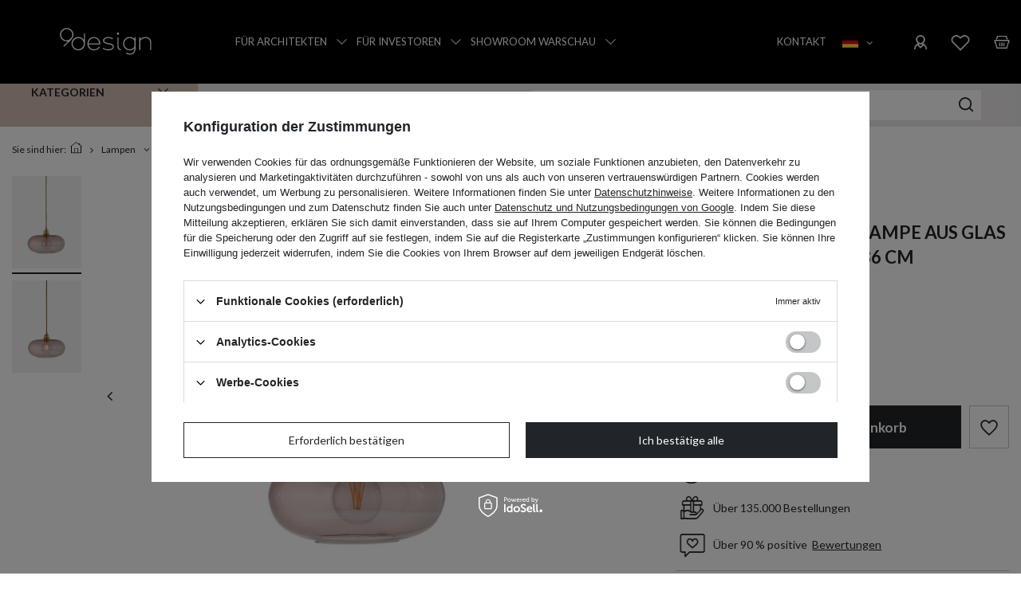

--- FILE ---
content_type: text/html; charset=utf-8
request_url: https://9design.pl/product-ger-20475-Ebb-Flow-Hangelampe-aus-Glas-Horizon-obsydian-36-cm-transparent.html?selected_size=onesize
body_size: 41102
content:
<!DOCTYPE html>
<html lang="de" class="--freeShipping --vat --gross " ><head><link rel="preload" as="image" fetchpriority="high" href="/hpeciai/6e462abb775fcc5c179a90aea8e04e56/ger_pm_Ebb-Flow-Hangelampe-aus-Glas-Horizon-obsydian-36-cm-transparent-20475_1.jpg"><meta name="viewport" content="initial-scale = 1.0, maximum-scale = 5.0, width=device-width, viewport-fit=cover"><meta http-equiv="Content-Type" content="text/html; charset=utf-8"><meta http-equiv="X-UA-Compatible" content="IE=edge"><title>Ebb & Flow :: Hängelampe aus Glas Horizon obsydian 36 cm transparent  LA101804  | Salon meblowy Warszawa 9design</title><meta name="keywords" content=""><meta name="description" content="Oświetlenie lampy sufitowe - Ebb &amp; Flow :: Hängelampe aus Glas Horizon obsydian 36 cm transparent w cenie  w sklepie meblowym z Warszawy 9design. Zapraszamy!"><link rel="icon" href="/gfx/ger/favicon.ico"><meta name="theme-color" content="#212529"><meta name="msapplication-navbutton-color" content="#212529"><meta name="apple-mobile-web-app-status-bar-style" content="#212529"><link rel="preload stylesheet" as="style" href="/gfx/ger/style.css.gzip?r=1768226382"><link rel="stylesheet" type="text/css" href="/gfx/ger/projector_style.css.gzip?r=1768226382"><style>
							#photos_slider[data-skeleton] .photos__link:before {
								padding-top: calc(min((1280/854 * 100%), 1280px));
							}
							@media (min-width: 979px) {.photos__slider[data-skeleton] .photos__figure:not(.--nav):first-child .photos__link {
								max-height: 1280px;
							}}
						</style><script>var app_shop={urls:{prefix:'data="/gfx/'.replace('data="', '')+'ger/',graphql:'/graphql/v1/'},vars:{meta:{viewportContent:'initial-scale = 1.0, maximum-scale = 5.0, width=device-width, viewport-fit=cover'},priceType:'gross',priceTypeVat:true,productDeliveryTimeAndAvailabilityWithBasket:false,geoipCountryCode:'US',fairShopLogo: { enabled: false, image: '/gfx/standards/safe_light.svg'},currency:{id:'PLN',symbol:'zł',country:'pl',format:'###,##0.00',beforeValue:false,space:true,decimalSeparator:',',groupingSeparator:' '},language:{id:'ger',symbol:'de',name:'German'},omnibus:{enabled:true,rebateCodeActivate:false,hidePercentageDiscounts:false,},},txt:{priceTypeText:' inkl. MwSt',},fn:{},fnrun:{},files:[],graphql:{}};const getCookieByName=(name)=>{const value=`; ${document.cookie}`;const parts = value.split(`; ${name}=`);if(parts.length === 2) return parts.pop().split(';').shift();return false;};if(getCookieByName('freeeshipping_clicked')){document.documentElement.classList.remove('--freeShipping');}if(getCookieByName('rabateCode_clicked')){document.documentElement.classList.remove('--rabateCode');}function hideClosedBars(){const closedBarsArray=JSON.parse(localStorage.getItem('closedBars'))||[];if(closedBarsArray.length){const styleElement=document.createElement('style');styleElement.textContent=`${closedBarsArray.map((el)=>`#${el}`).join(',')}{display:none !important;}`;document.head.appendChild(styleElement);}}hideClosedBars();</script><meta name="robots" content="index,follow"><meta name="rating" content="general"><meta name="Author" content="Salon 9design w Warszawie based on IdoSell - the best online selling solutions for your e-store (www.idosell.com/shop).">
<!-- Begin LoginOptions html -->

<style>
#client_new_social .service_item[data-name="service_Apple"]:before, 
#cookie_login_social_more .service_item[data-name="service_Apple"]:before,
.oscop_contact .oscop_login__service[data-service="Apple"]:before {
    display: block;
    height: 2.6rem;
    content: url('/gfx/standards/apple.svg?r=1743165583');
}
.oscop_contact .oscop_login__service[data-service="Apple"]:before {
    height: auto;
    transform: scale(0.8);
}
#client_new_social .service_item[data-name="service_Apple"]:has(img.service_icon):before,
#cookie_login_social_more .service_item[data-name="service_Apple"]:has(img.service_icon):before,
.oscop_contact .oscop_login__service[data-service="Apple"]:has(img.service_icon):before {
    display: none;
}
</style>

<!-- End LoginOptions html -->

<!-- Open Graph -->
<meta property="og:type" content="website"><meta property="og:url" content="https://9design.pl/product-ger-20475-Ebb-Flow-Hangelampe-aus-Glas-Horizon-obsydian-36-cm-transparent.html
"><meta property="og:title" content="Ebb &amp; Flow :: Hängelampe aus Glas Horizon obsydian 36 cm transparent"><meta property="og:description" content="9design to sklep online i salon w Warszawie - unikatowe miejsce, które powstało z pasji do designu i pięknych wnętrz. Inspirujemy, doradzamy i aranżujemy! Zapraszamy na 9design.pl oraz do salonu stacjonarnego: ul. Lucerny 25, Warszawa."><meta property="og:site_name" content="Salon 9design w Warszawie"><meta property="og:locale" content="de_DE"><meta property="og:locale:alternate" content="pl_PL"><meta property="og:locale:alternate" content="en_GB"><meta property="og:image" content="https://9design.pl/hpeciai/6e462abb775fcc5c179a90aea8e04e56/ger_pl_Ebb-Flow-Hangelampe-aus-Glas-Horizon-obsydian-36-cm-transparent-20475_1.jpg"><meta property="og:image:width" content="854"><meta property="og:image:height" content="1280"><link rel="manifest" href="https://9design.pl/data/include/pwa/1/manifest.json?t=3"><meta name="apple-mobile-web-app-capable" content="yes"><meta name="apple-mobile-web-app-status-bar-style" content="black"><meta name="apple-mobile-web-app-title" content="9design.pl"><link rel="apple-touch-icon" href="/data/include/pwa/1/icon-128.png"><link rel="apple-touch-startup-image" href="/data/include/pwa/1/logo-512.png" /><meta name="msapplication-TileImage" content="/data/include/pwa/1/icon-144.png"><meta name="msapplication-TileColor" content="#2F3BA2"><meta name="msapplication-starturl" content="/"><script type="application/javascript">var _adblock = true;</script><script async src="/data/include/advertising.js"></script><script type="application/javascript">var statusPWA = {
                online: {
                    txt: "Mit dem Internet verbunden",
                    bg: "#5fa341"
                },
                offline: {
                    txt: "Keine Internetverbindung verfügbar",
                    bg: "#eb5467"
                }
            }</script><script async type="application/javascript" src="/ajax/js/pwa_online_bar.js?v=1&r=6"></script><script >
window.dataLayer = window.dataLayer || [];
window.gtag = function gtag() {
dataLayer.push(arguments);
}
gtag('consent', 'default', {
'ad_storage': 'denied',
'analytics_storage': 'denied',
'ad_personalization': 'denied',
'ad_user_data': 'denied',
'wait_for_update': 500
});

gtag('set', 'ads_data_redaction', true);
</script><script id="iaiscript_1" data-requirements="W10=" data-ga4_sel="ga4script">
window.iaiscript_1 = `<${'script'}  class='google_consent_mode_update'>
gtag('consent', 'update', {
'ad_storage': 'denied',
'analytics_storage': 'denied',
'ad_personalization': 'denied',
'ad_user_data': 'denied'
});
</${'script'}>`;
</script>
<!-- End Open Graph -->

<link rel="canonical" href="https://9design.pl/product-ger-20475-Ebb-Flow-Hangelampe-aus-Glas-Horizon-obsydian-36-cm-transparent.html" />
<link rel="alternate" hreflang="en" href="https://9design.pl/product-eng-20475-EBB-FLOW-Horizon-Pendant-lamp-O29cm-obsidian.html" />
<link rel="alternate" hreflang="pl" href="https://9design.pl/product-pol-20475-EBB-FLOW-Lampa-wiszaca-Horizon-obsydian-sr-36-cm.html" />
<link rel="alternate" hreflang="de" href="https://9design.pl/product-ger-20475-Ebb-Flow-Hangelampe-aus-Glas-Horizon-obsydian-36-cm-transparent.html" />
                <!-- Global site tag (gtag.js) -->
                <script  async src="https://www.googletagmanager.com/gtag/js?id=G-9N04KGPWSE"></script>
                <script >
                    window.dataLayer = window.dataLayer || [];
                    window.gtag = function gtag(){dataLayer.push(arguments);}
                    gtag('js', new Date());
                    
                    gtag('config', 'G-9N04KGPWSE');

                </script>
                            <!-- Google Tag Manager -->
                    <script >(function(w,d,s,l,i){w[l]=w[l]||[];w[l].push({'gtm.start':
                    new Date().getTime(),event:'gtm.js'});var f=d.getElementsByTagName(s)[0],
                    j=d.createElement(s),dl=l!='dataLayer'?'&l='+l:'';j.async=true;j.src=
                    'https://www.googletagmanager.com/gtm.js?id='+i+dl;f.parentNode.insertBefore(j,f);
                    })(window,document,'script','dataLayer','GTM-T47XM8BT');</script>
            <!-- End Google Tag Manager -->                <script>
                if (window.ApplePaySession && window.ApplePaySession.canMakePayments()) {
                    var applePayAvailabilityExpires = new Date();
                    applePayAvailabilityExpires.setTime(applePayAvailabilityExpires.getTime() + 2592000000); //30 days
                    document.cookie = 'applePayAvailability=yes; expires=' + applePayAvailabilityExpires.toUTCString() + '; path=/;secure;'
                    var scriptAppleJs = document.createElement('script');
                    scriptAppleJs.src = "/ajax/js/apple.js?v=3";
                    if (document.readyState === "interactive" || document.readyState === "complete") {
                          document.body.append(scriptAppleJs);
                    } else {
                        document.addEventListener("DOMContentLoaded", () => {
                            document.body.append(scriptAppleJs);
                        });  
                    }
                } else {
                    document.cookie = 'applePayAvailability=no; path=/;secure;'
                }
                </script>
                                <script>
                var listenerFn = function(event) {
                    if (event.origin !== "https://payment.idosell.com")
                        return;
                    
                    var isString = (typeof event.data === 'string' || event.data instanceof String);
                    if (!isString) return;
                    try {
                        var eventData = JSON.parse(event.data);
                    } catch (e) {
                        return;
                    }
                    if (!eventData) { return; }                                            
                    if (eventData.isError) { return; }
                    if (eventData.action != 'isReadyToPay') {return; }
                    
                    if (eventData.result.result && eventData.result.paymentMethodPresent) {
                        var googlePayAvailabilityExpires = new Date();
                        googlePayAvailabilityExpires.setTime(googlePayAvailabilityExpires.getTime() + 2592000000); //30 days
                        document.cookie = 'googlePayAvailability=yes; expires=' + googlePayAvailabilityExpires.toUTCString() + '; path=/;secure;'
                    } else {
                        document.cookie = 'googlePayAvailability=no; path=/;secure;'
                    }                                            
                }     
                if (!window.isAdded)
                {                                        
                    if (window.oldListener != null) {
                         window.removeEventListener('message', window.oldListener);
                    }                        
                    window.addEventListener('message', listenerFn);
                    window.oldListener = listenerFn;                                      
                       
                    const iframe = document.createElement('iframe');
                    iframe.src = "https://payment.idosell.com/assets/html/checkGooglePayAvailability.html?origin=https%3A%2F%2F9design.pl";
                    iframe.style.display = 'none';                                            

                    if (document.readyState === "interactive" || document.readyState === "complete") {
                          if (!window.isAdded) {
                              window.isAdded = true;
                              document.body.append(iframe);
                          }
                    } else {
                        document.addEventListener("DOMContentLoaded", () => {
                            if (!window.isAdded) {
                              window.isAdded = true;
                              document.body.append(iframe);
                          }
                        });  
                    }  
                }
                </script>
                <script>
            var paypalScriptLoaded = null;
            var paypalScript = null;
            
            async function attachPaypalJs() {
                return new Promise((resolve, reject) => {
                    if (!paypalScript) {
                        paypalScript = document.createElement('script');
                        paypalScript.async = true;
                        paypalScript.setAttribute('data-namespace', "paypal_sdk");
                        paypalScript.setAttribute('data-partner-attribution-id', "IAIspzoo_Cart_PPCP");
                        paypalScript.addEventListener("load", () => {
                        paypalScriptLoaded = true;
                            resolve({status: true});
                        });
                        paypalScript.addEventListener("error", () => {
                            paypalScriptLoaded = true;
                            reject({status: false});
                         });
                        paypalScript.src = "https://www.paypal.com/sdk/js?client-id=AbxR9vIwE1hWdKtGu0gOkvPK2YRoyC9ulUhezbCUWnrjF8bjfwV-lfP2Rze7Bo8jiHIaC0KuaL64tlkD&components=buttons,funding-eligibility&currency=PLN&merchant-id=362ANMCVLCHGW&locale=de_DE";
                        if (document.readyState === "interactive" || document.readyState === "complete") {
                            document.body.append(paypalScript);
                        } else {
                            document.addEventListener("DOMContentLoaded", () => {
                                document.body.append(paypalScript);
                            });  
                        }                                              
                    } else {
                        if (paypalScriptLoaded) {
                            resolve({status: true});
                        } else {
                            paypalScript.addEventListener("load", () => {
                                paypalScriptLoaded = true;
                                resolve({status: true});                            
                            });
                            paypalScript.addEventListener("error", () => {
                                paypalScriptLoaded = true;
                                reject({status: false});
                            });
                        }
                    }
                });
            }
            </script>
                <script>
                attachPaypalJs().then(() => {
                    let paypalEligiblePayments = [];
                    let payPalAvailabilityExpires = new Date();
                    payPalAvailabilityExpires.setTime(payPalAvailabilityExpires.getTime() + 86400000); //1 day
                    if (typeof(paypal_sdk) != "undefined") {
                        for (x in paypal_sdk.FUNDING) {
                            var buttonTmp = paypal_sdk.Buttons({
                                fundingSource: x.toLowerCase()
                            });
                            if (buttonTmp.isEligible()) {
                                paypalEligiblePayments.push(x);
                            }
                        }
                    }
                    if (paypalEligiblePayments.length > 0) {
                        document.cookie = 'payPalAvailability_PLN=' + paypalEligiblePayments.join(",") + '; expires=' + payPalAvailabilityExpires.toUTCString() + '; path=/; secure';
                        document.cookie = 'paypalMerchant=362ANMCVLCHGW; expires=' + payPalAvailabilityExpires.toUTCString() + '; path=/; secure';
                    } else {
                        document.cookie = 'payPalAvailability_PLN=-1; expires=' + payPalAvailabilityExpires.toUTCString() + '; path=/; secure';
                    }
                });
                </script><script src="/data/gzipFile/expressCheckout.js.gz"></script><link rel="preconnect" href="https://fonts.googleapis.com"><link rel="preconnect" href="https://fonts.gstatic.com" crossorigin="true"><link href="https://fonts.googleapis.com/css2?family=Lato:ital,wght@0,300;0,400;0,700;0,900;1,300;1,400;1,700;1,900&amp;display=swap" rel="stylesheet"><script>
        (function(d, id) {
          if (!window.flowbox) { var f = function () { f.q.push(arguments); }; f.q = []; window.flowbox = f; }
          if (d.getElementById(id)) {return;}
          var s = d.createElement('script'), fjs = d.scripts[d.scripts.length - 1]; s.id = id; s.async = true;
          s.src = 'https://connect.getflowbox.com/flowbox.js';
          fjs.parentNode.insertBefore(s, fjs);
        })(document, 'flowbox-js-embed');
      </script><script type="application/ld+json">
      {
       "@context": "https://schema.org",
       "@type": "FurnitureStore",
       "name": "9design",
       "description": "Nowoczesne meble, ozdoby wnętrz i lampy z Warszawy znajdziesz na stronie salonu meblowego 9design.pl.",
       "image": "https://9design.pl/data/gfx/mask/pol/logo_1_big.svg",
       "url": "https://9design.pl/ ",
       "telephone": "+48 22 113 99 99",
       "email": "sklep@9design.pl",
       "address": {"@type": "PostalAddress","streetAddress": "ul. Lucerny 25","addressLocality": "Warszawa","postalCode": "04-687","addressCountry": "PL"},
       "openingHours": ["Mo-Fr 10:00-18:00","Sa 10:00-16:00"],
       "sameAs": ["https://www.facebook.com/9designPL ","https://www.instagram.com/9design_pl/ ","https://pl.pinterest.com/9design/ ","https://www.youtube.com/channel/UCe7fnDHVqby1tolvOjXuCIg/videos /"]
      }
      </script></head><body><div id="container" class="projector_page container max-width-1200"><header class=" commercial_banner"><script class="ajaxLoad">app_shop.vars.vat_registered="true";app_shop.vars.currency_format="###,##0.00";app_shop.vars.currency_before_value=false;app_shop.vars.currency_space=true;app_shop.vars.symbol="zł";app_shop.vars.id="PLN";app_shop.vars.baseurl="http://9design.pl/";app_shop.vars.sslurl="https://9design.pl/";app_shop.vars.curr_url="%2Fproduct-ger-20475-Ebb-Flow-Hangelampe-aus-Glas-Horizon-obsydian-36-cm-transparent.html%3Fselected_size%3Donesize";var currency_decimal_separator=',';var currency_grouping_separator=' ';app_shop.vars.blacklist_extension=["exe","com","swf","js","php"];app_shop.vars.blacklist_mime=["application/javascript","application/octet-stream","message/http","text/javascript","application/x-deb","application/x-javascript","application/x-shockwave-flash","application/x-msdownload"];app_shop.urls.contact="/contact-ger.html";</script><div id="viewType" style="display:none"></div><div id="menu_skip" class="menu_skip"><a href="#layout" class="btn --outline --medium menu_skip__link --layout">Zum Seiteninhalt springen</a><a href="#menu_categories" class="btn --outline --medium menu_skip__link --menu">Zur Kategorie gehen</a></div><div id="logo" class="d-flex align-items-center"><a href="https://9design.pl/main-ger.html" target="_self"><img src="/data/gfx/mask/ger/logo_1_big.svg" alt="" width="195" height="65"></a></div><nav id="menu_categories3" class="wide" aria-label="Dodatkowe linki"><div class="navbar-collapse" id="menu_navbar3"><ul class="navbar-nav mx-md-n2"><li class="nav-item"><a  href="/Fur-Architekten-und-Innenarchitekten-cabout-ger-197.html" target="_self" title="Für Architekten" class="nav-link" >Für Architekten</a><button class="open_menu" type="button"><img class="has-more" src="/gfx/custom/arrow.webp?r=1768226301" alt="Otwórz listę podkategorii"></button><ul class="navbar-subnav"><li class="nav3-header d-md-none d-flex">Für Architekten<i class="icon-x"></i></li><li class="nav-item empty"><a  href="/Fur-Architekten-und-Innenarchitekten-cabout-ger-197.html" target="_self" title="Kooperation" class="nav-link" >Kooperation</a></li><li class="nav-item empty"><a  href="https://9design.pl/Innenarchitekturstudios-cabout-ger-254.html" target="_self" title="Empfohlene Architekten" class="nav-link" >Empfohlene Architekten</a></li><li class="nav-item empty"><a  href="https://architekci.9design.pl/" target="_self" title="3D-Modelle" class="nav-link" >3D-Modelle</a></li><li class="nav-item empty"><a  href="/Fur-Architekten-und-Innenarchitekten-cabout-ger-197.html#cmd_contact" target="_self" title="Kundendienstbüro" class="nav-link" >Kundendienstbüro</a></li></ul></li><li class="nav-item"><a  href="https://9design.pl/Fur-Investoren-ccms-ger-220.html" target="_self" title="Für Investoren" class="nav-link" >Für Investoren</a><button class="open_menu" type="button"><img class="has-more" src="/gfx/custom/arrow.webp?r=1768226301" alt="Otwórz listę podkategorii"></button><ul class="navbar-subnav"><li class="nav3-header d-md-none d-flex">Für Investoren<i class="icon-x"></i></li><li class="nav-item empty"><a  href="/Fur-Investoren-ccms-ger-220.html" target="_self" title="Umfang der Kooperation" class="nav-link" >Umfang der Kooperation</a></li><li class="nav-item empty"><a  href="/Fur-Investoren-ccms-ger-220.html#portfolio" target="_self" title="Umsetzungen" class="nav-link" >Umsetzungen</a></li><li class="nav-item empty"><a  href="Fur-Investoren-ccms-ger-220.html#business_client" target="_self" title="Investitionsservicebüro" class="nav-link" >Investitionsservicebüro</a></li></ul></li><li class="nav-item"><a  href="/Ausstellungsraum-9design-cabout-ger-13.html" target="_self" title="Showroom Warschau" class="nav-link" >Showroom Warschau</a><button class="open_menu" type="button"><img class="has-more" src="/gfx/custom/arrow.webp?r=1768226301" alt="Otwórz listę podkategorii"></button><ul class="navbar-subnav"><li class="nav3-header d-md-none d-flex">Showroom Warschau<i class="icon-x"></i></li><li class="nav-item empty"><a  href="/Ausstellungsraum-9design-cabout-ger-13.html#osalonie" target="_self" title="Über den Salon" class="nav-link" >Über den Salon</a></li><li class="nav-item empty"><a  href="https://www.google.com/maps/place//data=!4m2!3m1!1s0x471ecd8647e1970f:0x2ccd6b92219748a4?source=g.page.share" target="_self" title="Anfahrtsskizze" class="nav-link" >Anfahrtsskizze</a></li><li class="nav-item empty"><a  href="/spacer3D" target="_self" title="Virtuelle Tour" class="nav-link" >Virtuelle Tour</a></li><li class="nav-item empty"><a  href="/contact-ger.html" target="_self" title="Kontakt" class="nav-link" >Kontakt</a></li><li class="nav-item empty"><a  href="/Ausstellungsraum-9design-cabout-ger-13.html#adres" target="_self" title="Öffnungszeiten" class="nav-link" >Öffnungszeiten</a></li></ul></li><li class="nav-item"><a  href="/contact-ger.html" target="_self" title="Kontakt" class="nav-link" >Kontakt</a></li></ul></div></nav><div id="menu_settings" class="align-items-center justify-content-center justify-content-lg-end"><button class="open_trigger" type="button" aria-label="Ustawienia języka i waluty"><span class="d-none d-md-inline-block flag flag_ger"></span><div class="menu_settings_wrapper d-md-none"><div class="menu_settings_inline"><div class="menu_settings_header">
								Sprache und Währung: 
							</div><div class="menu_settings_content"><span class="menu_settings_flag flag flag_ger"></span><strong class="menu_settings_value"><span class="menu_settings_language">de</span><span> | </span><span class="menu_settings_currency">zł</span></strong></div></div><div class="menu_settings_inline d-none d-md-block"><div class="menu_settings_header">
								Lieferland: 
							</div><div class="menu_settings_content"><strong class="menu_settings_value">Polska</strong></div></div></div><i class="icon-angle-down d-none d-md-inline-block"></i></button><form action="https://9design.pl/settings.php" method="post"><ul><li><div class="form-group"><label class="menu_settings_lang_label">Sprache</label><div class="radio"><label><input type="radio" name="lang" value="pol"><span class="flag flag_pol"></span><span>pl</span></label></div><div class="radio"><label><input type="radio" name="lang" value="eng"><span class="flag flag_eng"></span><span>en</span></label></div><div class="radio"><label><input type="radio" name="lang" checked value="ger"><span class="flag flag_ger"></span><span>de</span></label></div></div></li><li><div class="form-group"><label for="menu_settings_curr">Währung</label><div class="select-after"><select class="form-control" name="curr" id="menu_settings_curr"><option value="PLN" selected>zł</option><option value="EUR">€ (1 zł = 0.2345€)
															</option></select></div></div></li><li class="buttons"><button class="btn --solid --large" type="submit">
								Änderungen übernehmen
							</button></li></ul></form><div id="menu_additional"><a class="account_link" title="Einloggen" href="https://9design.pl/login.php"><img src="/gfx/custom/icons8-account-32.png?r=1768226301" alt="login"></a><div class="shopping_list_top" data-empty="true"><a href="https://9design.pl/de/shoppinglist/" class="wishlist_link slt_link --empty"><img src="/gfx/custom/icons8-heart-32.png?r=1768226301" alt="fav"></a><div class="slt_lists"><ul class="slt_lists__nav"><li class="slt_lists__nav_item" data-list_skeleton="true" data-list_id="true" data-shared="true"><a class="slt_lists__nav_link" data-list_href="true"><span class="slt_lists__nav_name" data-list_name="true"></span><span class="slt_lists__count" data-list_count="true">0</span></a></li><li class="slt_lists__nav_item --empty"><a class="slt_lists__nav_link --empty" href="https://9design.pl/de/shoppinglist/"><span class="slt_lists__nav_name" data-list_name="true">Einkaufsliste</span><span class="slt_lists__count" data-list_count="true">0</span></a></li></ul></div></div></div></div><div class="shopping_list_top_mobile" data-empty="true"><a href="https://9design.pl/de/shoppinglist/" class="sltm_link --empty"><img src="/gfx/custom/icons8-heart-32.png?r=1768226301" alt="fav"></a></div><div id="menu_basket" class="topBasket"><div id="basket-wrapper"><a class="topBasket__sub" rel="nofollow" href="/basketedit.php" title="Warenkorb"><strong class="topBasket__price">0,00 zł</strong></a><div class="topBasket__details --products" style="display: none;"><div class="topBasket__block --labels">
						Mój koszyk
					</div><div class="topBasket__block --products"></div><div class="topBasket__details--shipping"><span class="topBasket__name">Lieferung</span><span id="shipppingCost"></span></div><div class="topBasket__details--total"><span class="topBasket__name">Zahlbetrag <span class="vat_included">einschließlich Mehrwertsteuer</span></span><span id="sumCost"></span></div><a rel="nofollow" class="basket_button btn --solid --large" href="/basketedit.php">
        					Warenkorb
				</a></div></div></div><script>
                    app_shop.vars.cache_html = true;
                </script><div class="custom_wrapper"><div class="menu1_wrapper"><span class="menu1_label">Kategorien <button class="open_menu --two" type="button"><img class="has-more" src="/gfx/custom/arrow.webp?r=1768226301" alt="Otwórz listę podkategorii"></button></span><nav id="menu_categories" class="wide" aria-label="Menu główne"><button type="button" class="navbar-toggler" aria-label="Menü"><img src="/gfx/custom/icons8-menu-32.png?r=1768226301" alt="icons8-menu-32.png"></button><div class="navbar-collapse" id="menu_navbar"><ul class="navbar-nav"><li class="nav-item"><a  href="/ger_m_Mobel-2787.html" target="_self" title="Möbel" class="nav-link" >Möbel</a><button class="open_menu" type="button"><img class="has-more" src="/gfx/custom/arrow.webp?r=1768226301" alt="Otwórz listę podkategorii"></button><ul class="navbar-subnav"><a class="subnav_label d-none d-md-block" href="/ger_m_Mobel-2787.html" title="Möbel">Möbel</a><li class="nav-item"><a  href="/ger_m_Mobel_WOHNZIMMERMOBEL-2792.html" target="_self" title="WOHNZIMMERMÖBEL" class="nav-link" >WOHNZIMMERMÖBEL</a><ul class="navbar-subsubnav"><img class="has-more d-none" src="/gfx/custom/arrow.webp?r=1768226301" alt="arrow"><li class="nav-item"><a  href="/ger_m_Mobel_WOHNZIMMERMOBEL_Couchtische-und-Beistelltische-2793.html" target="_self" title="Couchtische und Beistelltische" class="nav-link" >Couchtische und Beistelltische</a></li><li class="nav-item"><a  href="/ger_m_Mobel_WOHNZIMMERMOBEL_Sofas-Couches-2794.html" target="_self" title="Sofas &amp;amp; Couches" class="nav-link" >Sofas &amp; Couches</a></li><li class="nav-item"><a  href="/ger_m_Mobel_WOHNZIMMERMOBEL_Sessel-2795.html" target="_self" title="Sessel" class="nav-link" >Sessel</a></li><li class="nav-item"><a  href="/ger_m_Mobel_WOHNZIMMERMOBEL_Kommoden-und-Schranke-2796.html" target="_self" title="Kommoden und Schränke" class="nav-link" >Kommoden und Schränke</a></li><li class="nav-item"><a  href="/ger_m_Mobel_WOHNZIMMERMOBEL_Wandregale-2797.html" target="_self" title="Wandregale" class="nav-link" >Wandregale</a></li><li class="nav-item"><a  href="/ger_m_Mobel_WOHNZIMMERMOBEL_Puffs-und-Fussstutzen-2798.html" target="_self" title="Puffs und Fußstützen" class="nav-link" >Puffs und Fußstützen</a></li><li class="nav-item"><a  href="/ger_m_Mobel_WOHNZIMMERMOBEL_Standregale-2799.html" target="_self" title="Standregale" class="nav-link" >Standregale</a></li><li class="nav-item"><a  href="/ger_m_Mobel_WOHNZIMMERMOBEL_TV-Lowboards-2800.html" target="_self" title="TV-Lowboards" class="nav-link" >TV-Lowboards</a></li></ul></li><li class="nav-item"><a  href="/ger_m_Mobel_ESSZIMMERMOBEL-2802.html" target="_self" title="ESSZIMMERMÖBEL" class="nav-link" >ESSZIMMERMÖBEL</a><ul class="navbar-subsubnav"><img class="has-more d-none" src="/gfx/custom/arrow.webp?r=1768226301" alt="arrow"><li class="nav-item"><a  href="/ger_m_Mobel_ESSZIMMERMOBEL_Stuhle-2803.html" target="_self" title="Stühle" class="nav-link" >Stühle</a></li><li class="nav-item"><a  href="/ger_m_Mobel_ESSZIMMERMOBEL_Tische-2807.html" target="_self" title="Tische" class="nav-link" >Tische</a></li><li class="nav-item"><a  href="/ger_m_Mobel_ESSZIMMERMOBEL_Bartische-2809.html" target="_self" title="Bartische" class="nav-link" >Bartische</a></li><li class="nav-item"><a  href="/ger_m_Mobel_ESSZIMMERMOBEL_Barhocker-und-BarStuhle-2805.html" target="_self" title="Barhocker und BarStühle" class="nav-link" >Barhocker und BarStühle</a></li><li class="nav-item"><a  href="/ger_m_Mobel_ESSZIMMERMOBEL_Tischbanke-2806.html" target="_self" title="Tischbänke" class="nav-link" >Tischbänke</a></li><li class="nav-item"><a  href="/ger_m_Mobel_ESSZIMMERMOBEL_Hocker-2804.html" target="_self" title="Hocker" class="nav-link" >Hocker</a></li><li class="nav-item"><a  href="/ger_m_Mobel_ESSZIMMERMOBEL_Stehtische-2808.html" target="_self" title="Stehtische" class="nav-link" >Stehtische</a></li><li class="nav-item"><a  href="/ger_m_Mobel_ESSZIMMERMOBEL_Vitrinenschranke-2810.html" target="_self" title="Vitrinenschränke" class="nav-link" >Vitrinenschränke</a></li></ul></li><li class="nav-item"><a  href="/ger_m_Mobel_SCHLAFZIMMERMOBEL-2811.html" target="_self" title="SCHLAFZIMMERMÖBEL" class="nav-link" >SCHLAFZIMMERMÖBEL</a><ul class="navbar-subsubnav"><img class="has-more d-none" src="/gfx/custom/arrow.webp?r=1768226301" alt="arrow"><li class="nav-item"><a  href="/ger_m_Mobel_SCHLAFZIMMERMOBEL_Konsolen-und-Schminktische-2812.html" target="_self" title="Konsolen und Schminktische" class="nav-link" >Konsolen und Schminktische</a></li><li class="nav-item"><a  href="/ger_m_Mobel_SCHLAFZIMMERMOBEL_Betten-2813.html" target="_self" title="Betten" class="nav-link" >Betten</a></li><li class="nav-item"><a  href="/ger_m_Mobel_SCHLAFZIMMERMOBEL_Nachttische-2814.html" target="_self" title="Nachttische" class="nav-link" >Nachttische</a></li><li class="nav-item"><a  href="/ger_m_Mobel_SCHLAFZIMMERMOBEL_Kleiderschranke-2816.html" target="_self" title="Kleiderschränke" class="nav-link" >Kleiderschränke</a></li></ul></li><li class="nav-item"><a  href="/ger_m_Mobel_BUROMOBEL-2817.html" target="_self" title="BÜROMÖBEL" class="nav-link" >BÜROMÖBEL</a><ul class="navbar-subsubnav"><img class="has-more d-none" src="/gfx/custom/arrow.webp?r=1768226301" alt="arrow"><li class="nav-item"><a  href="/ger_m_Mobel_BUROMOBEL_Schreibtische-und-Sekretare-2818.html" target="_self" title="Schreibtische und Sekretäre" class="nav-link" >Schreibtische und Sekretäre</a></li><li class="nav-item"><a  href="/ger_m_Mobel_BUROMOBEL_Burostuhle-und-Sessel-2819.html" target="_self" title="Bürostühle und Sessel" class="nav-link" >Bürostühle und Sessel</a></li><li class="nav-item"><a  href="/ger_m_Mobel_BUROMOBEL_Buroregale-2821.html" target="_self" title="Büroregale" class="nav-link" >Büroregale</a></li></ul></li><li class="nav-item"><a  href="/ger_m_Mobel_FLURMOBEL-2822.html" target="_self" title="FLURMÖBEL" class="nav-link" >FLURMÖBEL</a><ul class="navbar-subsubnav"><img class="has-more d-none" src="/gfx/custom/arrow.webp?r=1768226301" alt="arrow"><li class="nav-item"><a  href="/ger_m_Mobel_FLURMOBEL_Konsolen-2823.html" target="_self" title="Konsolen" class="nav-link" >Konsolen</a></li><li class="nav-item"><a  href="/ger_m_Mobel_FLURMOBEL_Banke-2824.html" target="_self" title="Bänke" class="nav-link" >Bänke</a></li></ul></li><li class="nav-item"><a  href="/ger_m_Mobel_KINDERZIMMERMOBEL-2826.html" target="_self" title="KINDERZIMMERMÖBEL" class="nav-link" >KINDERZIMMERMÖBEL</a><ul class="navbar-subsubnav"><img class="has-more d-none" src="/gfx/custom/arrow.webp?r=1768226301" alt="arrow"><li class="nav-item"><a  href="/ger_m_Mobel_KINDERZIMMERMOBEL_Stuhle-und-Hocker-fur-Kinder-2828.html" target="_self" title="Stühle und Hocker für Kinder" class="nav-link" >Stühle und Hocker für Kinder</a></li></ul></li><li class="nav-item"><a  href="/ger_m_Mobel_GARTENMOBEL-3335.html" target="_self" title="GARTENMÖBEL" class="nav-link" >GARTENMÖBEL</a><ul class="navbar-subsubnav"><img class="has-more d-none" src="/gfx/custom/arrow.webp?r=1768226301" alt="arrow"><li class="nav-item"><a  href="/ger_m_Mobel_GARTENMOBEL_Gartensessel-3339.html" target="_self" title="Gartensessel" class="nav-link" >Gartensessel</a></li><li class="nav-item"><a  href="/ger_m_Mobel_GARTENMOBEL_Gartenstuhle-3341.html" target="_self" title="Gartenstühle" class="nav-link" >Gartenstühle</a></li><li class="nav-item"><a  href="/ger_m_Mobel_GARTENMOBEL_Gartenliegen-3342.html" target="_self" title="Gartenliegen" class="nav-link" >Gartenliegen</a></li><li class="nav-item"><a  href="/ger_m_Mobel_GARTENMOBEL_Gartensofas-3344.html" target="_self" title="Gartensofas" class="nav-link" >Gartensofas</a></li><li class="nav-item"><a  href="/ger_m_Mobel_GARTENMOBEL_Gartentische-3345.html" target="_self" title="Gartentische" class="nav-link" >Gartentische</a></li><li class="nav-item"><a  href="/ger_m_Mobel_GARTENMOBEL_Garten-Beistelltische-3346.html" target="_self" title="Garten-Beistelltische" class="nav-link" >Garten-Beistelltische</a></li></ul></li><li class="nav-item"><a  href="/ger_m_Mobel_LAZIENKA-3678.html" target="_self" title="ŁAZIENKA" class="nav-link" >ŁAZIENKA</a><ul class="navbar-subsubnav"><img class="has-more d-none" src="/gfx/custom/arrow.webp?r=1768226301" alt="arrow"><li class="nav-item"><a  href="/ger_m_Mobel_LAZIENKA_Komody-lazienkowe-3679.html" target="_self" title="Komody łazienkowe" class="nav-link" >Komody łazienkowe</a></li></ul></li><div class="subnav_img_wrapper"></div></ul></li><li class="nav-item active" data-inw="true"><a  href="/ger_m_Lampen-101.html" target="_self" title="Lampen" class="nav-link active" >Lampen</a><button class="open_menu" type="button"><img class="has-more" src="/gfx/custom/arrow.webp?r=1768226301" alt="Otwórz listę podkategorii"></button><ul class="navbar-subnav"><a class="subnav_label d-none d-md-block" href="/ger_m_Lampen-101.html" title="Lampen">Lampen</a><li class="nav-item active"><a  href="/ger_m_Lampen_Pendelleuchten-1706.html" target="_self" title="Pendelleuchten" class="nav-link active" >Pendelleuchten</a><ul class="navbar-subsubnav more"><img class="has-more d-none" src="/gfx/custom/arrow.webp?r=1768226301" alt="arrow"><li class="nav-item"><a  href="/ger_m_Lampen_Pendelleuchten_Personalisierte-Pendelleuchten-3611.html" target="_self" title="Personalisierte Pendelleuchten" class="nav-link" >Personalisierte Pendelleuchten</a></li><li class="nav-item"><a  href="/ger_m_Lampen_Pendelleuchten_Kugelformige-Pendelleuchten-3774.html" target="_self" title="Kugelförmige Pendelleuchten" class="nav-link" >Kugelförmige Pendelleuchten</a></li><li class="nav-item"><a  href="/ger_m_Lampen_Pendelleuchten_Schwarze-Pendelleuchten-3775.html" target="_self" title="Schwarze Pendelleuchten" class="nav-link" >Schwarze Pendelleuchten</a></li><li class="nav-item"><a  href="/ger_m_Lampen_Pendelleuchten_Pendelleuchten-uber-dem-Tisch-3776.html" target="_self" title="Pendelleuchten über dem Tisch" class="nav-link" >Pendelleuchten über dem Tisch</a></li><li class="nav-item"><a  href="/ger_m_Lampen_Pendelleuchten_Pendelleuchten-fur-das-Wohnzimmer-3777.html" target="_self" title="Pendelleuchten für das Wohnzimmer" class="nav-link" >Pendelleuchten für das Wohnzimmer</a></li><li class="nav-item active"><a  href="/ger_m_Lampen_Pendelleuchten_Pendelleuchten-fur-das-Schlafzimmer-3778.html" target="_self" title="Pendelleuchten für das Schlafzimmer" class="nav-link active" >Pendelleuchten für das Schlafzimmer</a></li><li class="nav-item"><a  href="/ger_m_Lampen_Pendelleuchten_Pendelleuchten-fur-die-Kuche-3779.html" target="_self" title="Pendelleuchten für die Küche" class="nav-link" >Pendelleuchten für die Küche</a></li><li class="nav-item"><a  href="/ger_m_Lampen_Pendelleuchten_Pendelleuchten-fur-das-Badezimmer-3780.html" target="_self" title="Pendelleuchten für das Badezimmer" class="nav-link" >Pendelleuchten für das Badezimmer</a></li><li class="nav-item"><a  href="/ger_m_Lampen_Pendelleuchten_LED-Pendelleuchten-3781.html" target="_self" title="LED Pendelleuchten" class="nav-link" >LED Pendelleuchten</a></li><li class="nav-item"><a  href="/ger_m_Lampen_Pendelleuchten_Weisse-Pendelleuchten-3782.html" target="_self" title="Weiße Pendelleuchten" class="nav-link" >Weiße Pendelleuchten</a></li><li class="nav-item"><a  href="/ger_m_Lampen_Pendelleuchten_Loft-Pendelleuchten-3783.html" target="_self" title="Loft Pendelleuchten" class="nav-link" >Loft Pendelleuchten</a></li><li class="nav-item"><a  href="/ger_m_Lampen_Pendelleuchten_Goldene-Pendelleuchten-3784.html" target="_self" title="Goldene Pendelleuchten" class="nav-link" >Goldene Pendelleuchten</a></li><li class="nav-item"><a  href="/ger_m_Lampen_Pendelleuchten_3-flammige-Pendelleuchten-3785.html" target="_self" title="3-flammige Pendelleuchten" class="nav-link" >3-flammige Pendelleuchten</a></li><li class="nav-item"><a  href="/ger_m_Lampen_Pendelleuchten_Einflammige-Pendelleuchten-3786.html" target="_self" title="Einflammige Pendelleuchten" class="nav-link" >Einflammige Pendelleuchten</a></li><li class="nav-item"><a  href="/ger_m_Lampen_Pendelleuchten_Pendelleuchten-fur-Kinderzimmer-3787.html" target="_self" title="Pendelleuchten für Kinderzimmer" class="nav-link" >Pendelleuchten für Kinderzimmer</a></li><li class="nav-item"><a  href="/ger_m_Lampen_Pendelleuchten_Pendelleuchten-fur-das-Esszimmer-3788.html" target="_self" title="Pendelleuchten für das Esszimmer" class="nav-link" >Pendelleuchten für das Esszimmer</a></li><li class="nav-item --extend"><a href="" class="nav-link" txt_alt="- Ausblenden">+ Alle anzeigen</a></li></ul></li><li class="nav-item"><a  href="/ger_m_Lampen_Deckenleuchten-125.html" target="_self" title="Deckenleuchten" class="nav-link" >Deckenleuchten</a><ul class="navbar-subsubnav more"><img class="has-more d-none" src="/gfx/custom/arrow.webp?r=1768226301" alt="arrow"><li class="nav-item"><a  href="/ger_m_Lampen_Deckenleuchten_Personalisierte-Deckenleuchten-3612.html" target="_self" title="Personalisierte Deckenleuchten" class="nav-link" >Personalisierte Deckenleuchten</a></li><li class="nav-item"><a  href="/ger_m_Lampen_Deckenleuchten_LED-Deckenleuchten-3789.html" target="_self" title="LED Deckenleuchten" class="nav-link" >LED Deckenleuchten</a></li><li class="nav-item"><a  href="/ger_m_Lampen_Deckenleuchten_Deckenleuchten-fur-das-Wohnzimmer-3790.html" target="_self" title="Deckenleuchten für das Wohnzimmer" class="nav-link" >Deckenleuchten für das Wohnzimmer</a></li><li class="nav-item"><a  href="/ger_m_Lampen_Deckenleuchten_Deckenleuchten-fur-das-Schlafzimmer-3791.html" target="_self" title="Deckenleuchten für das Schlafzimmer" class="nav-link" >Deckenleuchten für das Schlafzimmer</a></li><li class="nav-item"><a  href="/ger_m_Lampen_Deckenleuchten_Schwarze-Deckenleuchten-3792.html" target="_self" title="Schwarze Deckenleuchten" class="nav-link" >Schwarze Deckenleuchten</a></li><li class="nav-item"><a  href="/ger_m_Lampen_Deckenleuchten_Deckenleuchten-fur-die-Kuche-3793.html" target="_self" title="Deckenleuchten für die Küche" class="nav-link" >Deckenleuchten für die Küche</a></li><li class="nav-item"><a  href="/ger_m_Lampen_Deckenleuchten_Deckenleuchten-fur-das-Badezimmer-3794.html" target="_self" title="Deckenleuchten für das Badezimmer" class="nav-link" >Deckenleuchten für das Badezimmer</a></li><li class="nav-item"><a  href="/ger_m_Lampen_Deckenleuchten_Loft-Deckenleuchten-3795.html" target="_self" title="Loft Deckenleuchten" class="nav-link" >Loft Deckenleuchten</a></li><li class="nav-item"><a  href="/ger_m_Lampen_Deckenleuchten_Kugelformige-Deckenleuchten-3796.html" target="_self" title="Kugelförmige Deckenleuchten" class="nav-link" >Kugelförmige Deckenleuchten</a></li><li class="nav-item"><a  href="/ger_m_Lampen_Deckenleuchten_Goldene-Deckenleuchten-3798.html" target="_self" title="Goldene Deckenleuchten" class="nav-link" >Goldene Deckenleuchten</a></li><li class="nav-item"><a  href="/ger_m_Lampen_Deckenleuchten_Deckenstrahler-3799.html" target="_self" title="Deckenstrahler" class="nav-link" >Deckenstrahler</a></li><li class="nav-item"><a  href="/ger_m_Lampen_Deckenleuchten_Deckenleuchten-fur-den-Flur-3800.html" target="_self" title="Deckenleuchten für den Flur" class="nav-link" >Deckenleuchten für den Flur</a></li><li class="nav-item --extend"><a href="" class="nav-link" txt_alt="- Ausblenden">+ Alle anzeigen</a></li></ul></li><li class="nav-item"><a  href="/ger_m_Lampen_Stehlampen-124.html" target="_self" title="Stehlampen" class="nav-link" >Stehlampen</a><ul class="navbar-subsubnav more"><img class="has-more d-none" src="/gfx/custom/arrow.webp?r=1768226301" alt="arrow"><li class="nav-item"><a  href="/ger_m_Lampen_Stehlampen_Personalisierte-Stehlampen-3614.html" target="_self" title="Personalisierte Stehlampen" class="nav-link" >Personalisierte Stehlampen</a></li><li class="nav-item"><a  href="/ger_m_Lampen_Stehlampen_Stehlampen-fur-das-Wohnzimmer-3822.html" target="_self" title="Stehlampen für das Wohnzimmer" class="nav-link" >Stehlampen für das Wohnzimmer</a></li><li class="nav-item"><a  href="/ger_m_Lampen_Stehlampen_Schwarze-Stehlampen-3823.html" target="_self" title="Schwarze Stehlampen" class="nav-link" >Schwarze Stehlampen</a></li><li class="nav-item"><a  href="/ger_m_Lampen_Stehlampen_Boho-Stehlampen-3824.html" target="_self" title="Boho Stehlampen" class="nav-link" >Boho Stehlampen</a></li><li class="nav-item"><a  href="/ger_m_Lampen_Stehlampen_Goldene-Stehlampen-3825.html" target="_self" title="Goldene Stehlampen" class="nav-link" >Goldene Stehlampen</a></li><li class="nav-item"><a  href="/ger_m_Lampen_Stehlampen_Loft-Stehlampen-3826.html" target="_self" title="Loft Stehlampen" class="nav-link" >Loft Stehlampen</a></li><li class="nav-item"><a  href="/ger_m_Lampen_Stehlampen_Kugelformige-Stehlampen-3827.html" target="_self" title="Kugelförmige Stehlampen" class="nav-link" >Kugelförmige Stehlampen</a></li><li class="nav-item"><a  href="/ger_m_Lampen_Stehlampen_Stehlampen-aus-Holz-3828.html" target="_self" title="Stehlampen aus Holz" class="nav-link" >Stehlampen aus Holz</a></li><li class="nav-item"><a  href="/ger_m_Lampen_Stehlampen_Stehlampen-fur-das-Schlafzimmer-3829.html" target="_self" title="Stehlampen für das Schlafzimmer" class="nav-link" >Stehlampen für das Schlafzimmer</a></li><li class="nav-item"><a  href="/ger_m_Lampen_Stehlampen_Weisse-Stehlampen-3830.html" target="_self" title="Weiße Stehlampen" class="nav-link" >Weiße Stehlampen</a></li><li class="nav-item"><a  href="/ger_m_Lampen_Stehlampen_LED-Stehlampen-3886.html" target="_self" title="LED Stehlampen" class="nav-link" >LED Stehlampen</a></li><li class="nav-item"><a  href="/ger_m_Lampen_Stehlampen_Stehlampen-zum-Lesen-3887.html" target="_self" title="Stehlampen zum Lesen" class="nav-link" >Stehlampen zum Lesen</a></li><li class="nav-item --extend"><a href="" class="nav-link" txt_alt="- Ausblenden">+ Alle anzeigen</a></li></ul></li><li class="nav-item"><a  href="/ger_m_Lampen_Wandleuchten-127.html" target="_self" title="Wandleuchten" class="nav-link" >Wandleuchten</a><ul class="navbar-subsubnav more"><img class="has-more d-none" src="/gfx/custom/arrow.webp?r=1768226301" alt="arrow"><li class="nav-item"><a  href="/ger_m_Lampen_Wandleuchten_Personalisierte-Wandleuchten-3613.html" target="_self" title="Personalisierte Wandleuchten" class="nav-link" >Personalisierte Wandleuchten</a></li><li class="nav-item"><a  href="/ger_m_Lampen_Wandleuchten_Aussenwandleuchten-3801.html" target="_self" title="Außenwandleuchten" class="nav-link" >Außenwandleuchten</a></li><li class="nav-item"><a  href="/ger_m_Lampen_Wandleuchten_Wandleuchten-furs-Badezimmer-3802.html" target="_self" title="Wandleuchten fürs Badezimmer" class="nav-link" >Wandleuchten fürs Badezimmer</a></li><li class="nav-item"><a  href="/ger_m_Lampen_Wandleuchten_Wandleuchten-furs-Schlafzimmer-3803.html" target="_self" title="Wandleuchten fürs Schlafzimmer" class="nav-link" >Wandleuchten fürs Schlafzimmer</a></li><li class="nav-item"><a  href="/ger_m_Lampen_Wandleuchten_Wandleuchten-furs-Wohnzimmer-3804.html" target="_self" title="Wandleuchten fürs Wohnzimmer" class="nav-link" >Wandleuchten fürs Wohnzimmer</a></li><li class="nav-item"><a  href="/ger_m_Lampen_Wandleuchten_Wandleuchten-uber-dem-Spiegel-3805.html" target="_self" title="Wandleuchten über dem Spiegel" class="nav-link" >Wandleuchten über dem Spiegel</a></li><li class="nav-item"><a  href="/ger_m_Lampen_Wandleuchten_LED-Wandleuchten-3806.html" target="_self" title="LED Wandleuchten" class="nav-link" >LED Wandleuchten</a></li><li class="nav-item"><a  href="/ger_m_Lampen_Wandleuchten_Wandleuchten-fur-den-Flur-3807.html" target="_self" title="Wandleuchten für den Flur" class="nav-link" >Wandleuchten für den Flur</a></li><li class="nav-item"><a  href="/ger_m_Lampen_Wandleuchten_Wandleuchten-fur-die-Treppe-3808.html" target="_self" title="Wandleuchten für die Treppe" class="nav-link" >Wandleuchten für die Treppe</a></li><li class="nav-item"><a  href="/ger_m_Lampen_Wandleuchten_Wandleuchten-uber-dem-Bett-3809.html" target="_self" title="Wandleuchten über dem Bett" class="nav-link" >Wandleuchten über dem Bett</a></li><li class="nav-item"><a  href="/ger_m_Lampen_Wandleuchten_Wandleuchten-mit-Schalter-3810.html" target="_self" title="Wandleuchten mit Schalter" class="nav-link" >Wandleuchten mit Schalter</a></li><li class="nav-item"><a  href="/ger_m_Lampen_Wandleuchten_Decken-Wandleuchten-3811.html" target="_self" title="Decken-Wandleuchten" class="nav-link" >Decken-Wandleuchten</a></li><li class="nav-item"><a  href="/ger_m_Lampen_Wandleuchten_Lese-Wandleuchten-3812.html" target="_self" title="Lese-Wandleuchten" class="nav-link" >Lese-Wandleuchten</a></li><li class="nav-item"><a  href="/ger_m_Lampen_Wandleuchten_Goldene-Wandleuchten-3814.html" target="_self" title="Goldene Wandleuchten" class="nav-link" >Goldene Wandleuchten</a></li><li class="nav-item"><a  href="/ger_m_Lampen_Wandleuchten_Schwarze-Wandleuchten-3815.html" target="_self" title="Schwarze Wandleuchten" class="nav-link" >Schwarze Wandleuchten</a></li><li class="nav-item"><a  href="/ger_m_Lampen_Wandleuchten_Kugelformige-Wandleuchten-3816.html" target="_self" title="Kugelförmige Wandleuchten" class="nav-link" >Kugelförmige Wandleuchten</a></li><li class="nav-item"><a  href="/ger_m_Lampen_Wandleuchten_Weisse-Wandleuchten-3817.html" target="_self" title="Weiße Wandleuchten" class="nav-link" >Weiße Wandleuchten</a></li><li class="nav-item"><a  href="/ger_m_Lampen_Wandleuchten_Boho-Wandleuchten-3818.html" target="_self" title="Boho Wandleuchten" class="nav-link" >Boho Wandleuchten</a></li><li class="nav-item"><a  href="/ger_m_Lampen_Wandleuchten_Retro-Wandleuchten-3819.html" target="_self" title="Retro Wandleuchten" class="nav-link" >Retro Wandleuchten</a></li><li class="nav-item"><a  href="/ger_m_Lampen_Wandleuchten_Industrial-Wandleuchten-3820.html" target="_self" title="Industrial Wandleuchten" class="nav-link" >Industrial Wandleuchten</a></li><li class="nav-item"><a  href="/ger_m_Lampen_Wandleuchten_Schwarz-Gold-Wandleuchten-3821.html" target="_self" title="Schwarz-Gold Wandleuchten" class="nav-link" >Schwarz-Gold Wandleuchten</a></li><li class="nav-item --extend"><a href="" class="nav-link" txt_alt="- Ausblenden">+ Alle anzeigen</a></li></ul></li><li class="nav-item empty"><a  href="/ger_m_Lampen_Einbauleuchten-758.html" target="_self" title="Einbauleuchten" class="nav-link" >Einbauleuchten</a></li><li class="nav-item"><a  href="/ger_m_Lampen_Tischlampen-126.html" target="_self" title="Tischlampen" class="nav-link" >Tischlampen</a><ul class="navbar-subsubnav more"><img class="has-more d-none" src="/gfx/custom/arrow.webp?r=1768226301" alt="arrow"><li class="nav-item"><a  href="/ger_m_Lampen_Tischlampen_Personalisierte-Tischlampen-3615.html" target="_self" title="Personalisierte Tischlampen" class="nav-link" >Personalisierte Tischlampen</a></li><li class="nav-item"><a  href="/ger_m_Lampen_Tischlampen_Glamour-Tischlampen-3831.html" target="_self" title="Glamour Tischlampen" class="nav-link" >Glamour Tischlampen</a></li><li class="nav-item"><a  href="/ger_m_Lampen_Tischlampen_Glas-Tischlampen-3832.html" target="_self" title="Glas Tischlampen" class="nav-link" >Glas Tischlampen</a></li><li class="nav-item"><a  href="/ger_m_Lampen_Tischlampen_Keramik-Tischlampen-3833.html" target="_self" title="Keramik Tischlampen" class="nav-link" >Keramik Tischlampen</a></li><li class="nav-item"><a  href="/ger_m_Lampen_Tischlampen_Schwarze-Tischlampen-3834.html" target="_self" title="Schwarze Tischlampen" class="nav-link" >Schwarze Tischlampen</a></li><li class="nav-item"><a  href="/ger_m_Lampen_Tischlampen_Gold-Tischlampen-3835.html" target="_self" title="Gold Tischlampen" class="nav-link" >Gold Tischlampen</a></li><li class="nav-item"><a  href="/ger_m_Lampen_Tischlampen_Kabellose-Tischlampen-3836.html" target="_self" title="Kabellose Tischlampen" class="nav-link" >Kabellose Tischlampen</a></li><li class="nav-item"><a  href="/ger_m_Lampen_Tischlampen_LED-Tischlampen-3837.html" target="_self" title="LED Tischlampen" class="nav-link" >LED Tischlampen</a></li><li class="nav-item"><a  href="/ger_m_Lampen_Tischlampen_Tischlampen-fur-Wohnzimmer-3838.html" target="_self" title="Tischlampen für Wohnzimmer" class="nav-link" >Tischlampen für Wohnzimmer</a></li><li class="nav-item"><a  href="/ger_m_Lampen_Tischlampen_Loft-Tischlampen-3839.html" target="_self" title="Loft Tischlampen" class="nav-link" >Loft Tischlampen</a></li><li class="nav-item"><a  href="/ger_m_Lampen_Tischlampen_Tischlampen-Kugeln-3840.html" target="_self" title="Tischlampen Kugeln" class="nav-link" >Tischlampen Kugeln</a></li><li class="nav-item"><a  href="/ger_m_Lampen_Tischlampen_Weisse-Tischlampen-3841.html" target="_self" title="Weiße Tischlampen" class="nav-link" >Weiße Tischlampen</a></li><li class="nav-item"><a  href="/ger_m_Lampen_Tischlampen_Tischlampen-fur-Schlafzimmer-3842.html" target="_self" title="Tischlampen für Schlafzimmer" class="nav-link" >Tischlampen für Schlafzimmer</a></li><li class="nav-item --extend"><a href="" class="nav-link" txt_alt="- Ausblenden">+ Alle anzeigen</a></li></ul></li><li class="nav-item"><a  href="/ger_m_Lampen_Schreibtischlampen-1640.html" target="_self" title="Schreibtischlampen" class="nav-link" >Schreibtischlampen</a><ul class="navbar-subsubnav"><img class="has-more d-none" src="/gfx/custom/arrow.webp?r=1768226301" alt="arrow"><li class="nav-item"><a  href="/ger_m_Lampen_Schreibtischlampen_Personalisierbare-Schreibtischlampen-3616.html" target="_self" title="Personalisierbare Schreibtischlampen" class="nav-link" >Personalisierbare Schreibtischlampen</a></li><li class="nav-item"><a  href="/ger_m_Lampen_Schreibtischlampen_LED-Schreibtischlampen-3843.html" target="_self" title="LED Schreibtischlampen" class="nav-link" >LED Schreibtischlampen</a></li><li class="nav-item"><a  href="/ger_m_Lampen_Schreibtischlampen_Schreibtischlampen-fur-Kinder-3844.html" target="_self" title="Schreibtischlampen für Kinder" class="nav-link" >Schreibtischlampen für Kinder</a></li><li class="nav-item"><a  href="/ger_m_Lampen_Schreibtischlampen_Schwarze-Schreibtischlampen-3845.html" target="_self" title="Schwarze Schreibtischlampen" class="nav-link" >Schwarze Schreibtischlampen</a></li><li class="nav-item"><a  href="/ger_m_Lampen_Schreibtischlampen_Weisse-Schreibtischlampen-3846.html" target="_self" title="Weiße Schreibtischlampen" class="nav-link" >Weiße Schreibtischlampen</a></li><li class="nav-item"><a  href="/ger_m_Lampen_Schreibtischlampen_Dimmbare-Schreibtischlampen-3847.html" target="_self" title="Dimmbare Schreibtischlampen" class="nav-link" >Dimmbare Schreibtischlampen</a></li><li class="nav-item"><a  href="/ger_m_Lampen_Schreibtischlampen_Gold-Schreibtischlampen-3848.html" target="_self" title="Gold Schreibtischlampen" class="nav-link" >Gold Schreibtischlampen</a></li></ul></li><li class="nav-item empty"><a  href="/ger_m_Lampen_Dekorative-Lampen-und-leuchten-201.html" target="_self" title="Dekorative Lampen und -leuchten" class="nav-link" >Dekorative Lampen und -leuchten</a></li><li class="nav-item"><a  href="/ger_m_Lampen_Gartenlampen-und-Gartenleuchten-1198.html" target="_self" title="Gartenlampen und Gartenleuchten" class="nav-link" >Gartenlampen und Gartenleuchten</a><ul class="navbar-subsubnav"><img class="has-more d-none" src="/gfx/custom/arrow.webp?r=1768226301" alt="arrow"><li class="nav-item"><a  href="/ger_m_Lampen_Gartenlampen-und-Gartenleuchten_Stehende-Gartenlampen-3849.html" target="_self" title="Stehende Gartenlampen" class="nav-link" >Stehende Gartenlampen</a></li><li class="nav-item"><a  href="/ger_m_Lampen_Gartenlampen-und-Gartenleuchten_Elektrische-Gartenlampen-3851.html" target="_self" title="Elektrische Gartenlampen" class="nav-link" >Elektrische Gartenlampen</a></li><li class="nav-item"><a  href="/ger_m_Lampen_Gartenlampen-und-Gartenleuchten_Garten-Pfostenlampen-3852.html" target="_self" title="Garten-Pfostenlampen" class="nav-link" >Garten-Pfostenlampen</a></li><li class="nav-item"><a  href="/ger_m_Lampen_Gartenlampen-und-Gartenleuchten_Garten-Kugelleuchten-3853.html" target="_self" title="Garten-Kugelleuchten" class="nav-link" >Garten-Kugelleuchten</a></li><li class="nav-item"><a  href="/ger_m_Lampen_Gartenlampen-und-Gartenleuchten_LED-Gartenlampen-3854.html" target="_self" title="LED Gartenlampen" class="nav-link" >LED Gartenlampen</a></li><li class="nav-item"><a  href="/ger_m_Lampen_Gartenlampen-und-Gartenleuchten_Hangende-Gartenlampen-3855.html" target="_self" title="Hängende Gartenlampen" class="nav-link" >Hängende Gartenlampen</a></li></ul></li><li class="nav-item empty"><a  href="/ger_m_Lampen_Kinderzimmerlampen-2913.html" target="_self" title="Kinderzimmerlampen" class="nav-link" >Kinderzimmerlampen</a></li><li class="nav-item empty"><a  href="/ger_m_Lampen_Beleuchtungszubehor-1175.html" target="_self" title="Beleuchtungszubehör" class="nav-link" >Beleuchtungszubehör</a></li><li class="nav-item"><a  href="/ger_m_Lampen_Farbe-3856.html" target="_self" title="Farbe" class="nav-link" >Farbe</a><ul class="navbar-subsubnav more"><img class="has-more d-none" src="/gfx/custom/arrow.webp?r=1768226301" alt="arrow"><li class="nav-item"><a  href="/ger_m_Lampen_Farbe_Goldene-Lampen-3859.html" target="_self" title="Goldene Lampen" class="nav-link" >Goldene Lampen</a></li><li class="nav-item"><a  href="/ger_m_Lampen_Farbe_Schwarze-Lampen-3860.html" target="_self" title="Schwarze Lampen" class="nav-link" >Schwarze Lampen</a></li><li class="nav-item"><a  href="/ger_m_Lampen_Farbe_Lampen-aus-Holz-3861.html" target="_self" title="Lampen aus Holz" class="nav-link" >Lampen aus Holz</a></li><li class="nav-item"><a  href="/ger_m_Lampen_Farbe_Bunte-Lampen-3862.html" target="_self" title="Bunte Lampen" class="nav-link" >Bunte Lampen</a></li><li class="nav-item"><a  href="/ger_m_Lampen_Farbe_Kupferlampen-3863.html" target="_self" title="Kupferlampen" class="nav-link" >Kupferlampen</a></li><li class="nav-item"><a  href="/ger_m_Lampen_Farbe_Weisse-Lampen-3864.html" target="_self" title="Weiße Lampen" class="nav-link" >Weiße Lampen</a></li><li class="nav-item"><a  href="/ger_m_Lampen_Farbe_Grune-Lampen-3865.html" target="_self" title="Grüne Lampen" class="nav-link" >Grüne Lampen</a></li><li class="nav-item"><a  href="/ger_m_Lampen_Farbe_Rote-Lampen-3866.html" target="_self" title="Rote Lampen" class="nav-link" >Rote Lampen</a></li><li class="nav-item"><a  href="/ger_m_Lampen_Farbe_Orangefarbene-Lampen-3867.html" target="_self" title="Orangefarbene Lampen" class="nav-link" >Orangefarbene Lampen</a></li><li class="nav-item"><a  href="/ger_m_Lampen_Farbe_Blaue-Lampen-3868.html" target="_self" title="Blaue Lampen" class="nav-link" >Blaue Lampen</a></li><li class="nav-item"><a  href="/ger_m_Lampen_Farbe_Rosa-Lampen-3869.html" target="_self" title="Rosa Lampen" class="nav-link" >Rosa Lampen</a></li><li class="nav-item"><a  href="/ger_m_Lampen_Farbe_Silberne-Lampen-3870.html" target="_self" title="Silberne Lampen" class="nav-link" >Silberne Lampen</a></li><li class="nav-item"><a  href="/ger_m_Lampen_Farbe_Beige-Lampen-3871.html" target="_self" title="Beige Lampen" class="nav-link" >Beige Lampen</a></li><li class="nav-item"><a  href="/ger_m_Lampen_Farbe_Messinglampen-3872.html" target="_self" title="Messinglampen" class="nav-link" >Messinglampen</a></li><li class="nav-item --extend"><a href="" class="nav-link" txt_alt="- Ausblenden">+ Alle anzeigen</a></li></ul></li><li class="nav-item"><a  href="/ger_m_Lampen_Raume-3857.html" target="_self" title="Räume" class="nav-link" >Räume</a><ul class="navbar-subsubnav"><img class="has-more d-none" src="/gfx/custom/arrow.webp?r=1768226301" alt="arrow"><li class="nav-item"><a  href="/ger_m_Lampen_Raume_Wohnzimmerlampen-3873.html" target="_self" title="Wohnzimmerlampen" class="nav-link" >Wohnzimmerlampen</a></li><li class="nav-item"><a  href="/ger_m_Lampen_Raume_Schlafzimmerlampen-3874.html" target="_self" title="Schlafzimmerlampen" class="nav-link" >Schlafzimmerlampen</a></li><li class="nav-item"><a  href="/ger_m_Lampen_Raume_Kuchenlampen-3875.html" target="_self" title="Küchenlampen" class="nav-link" >Küchenlampen</a></li><li class="nav-item"><a  href="/ger_m_Lampen_Raume_Badezimmerlampen-3876.html" target="_self" title="Badezimmerlampen" class="nav-link" >Badezimmerlampen</a></li><li class="nav-item"><a  href="/ger_m_Lampen_Raume_Kinderzimmerlampen-3877.html" target="_self" title="Kinderzimmerlampen" class="nav-link" >Kinderzimmerlampen</a></li><li class="nav-item"><a  href="/ger_m_Lampen_Raume_Flurlampen-3878.html" target="_self" title="Flurlampen" class="nav-link" >Flurlampen</a></li><li class="nav-item"><a  href="/ger_m_Lampen_Raume_Esszimmerlampen-3879.html" target="_self" title="Esszimmerlampen" class="nav-link" >Esszimmerlampen</a></li><li class="nav-item"><a  href="/ger_m_Lampen_Raume_Burolampen-3880.html" target="_self" title="Bürolampen" class="nav-link" >Bürolampen</a></li></ul></li><li class="nav-item"><a  href="/ger_m_Lampen_Stile-3858.html" target="_self" title="Stile" class="nav-link" >Stile</a><ul class="navbar-subsubnav"><img class="has-more d-none" src="/gfx/custom/arrow.webp?r=1768226301" alt="arrow"><li class="nav-item"><a  href="/ger_m_Lampen_Stile_Boho-Lampen-3882.html" target="_self" title="Boho-Lampen" class="nav-link" >Boho-Lampen</a></li><li class="nav-item"><a  href="/ger_m_Lampen_Stile_Glamour-Lampen-3883.html" target="_self" title="Glamour-Lampen" class="nav-link" >Glamour-Lampen</a></li><li class="nav-item"><a  href="/ger_m_Lampen_Stile_Loft-Lampen-3885.html" target="_self" title="Loft-Lampen" class="nav-link" >Loft-Lampen</a></li><li class="nav-item"><a  href="/ger_m_Lampen_Stile_Skandinavische-Lampen-3884.html" target="_self" title="Skandinavische Lampen" class="nav-link" >Skandinavische Lampen</a></li></ul></li></ul></li><li class="nav-item"><a  href="/ger_m_Accessoires_TEPPICHE-2845.html" target="_self" title="Teppiche" class="nav-link" >Teppiche</a><button class="open_menu" type="button"><img class="has-more" src="/gfx/custom/arrow.webp?r=1768226301" alt="Otwórz listę podkategorii"></button><ul class="navbar-subnav"><a class="subnav_label d-none d-md-block" href="/ger_m_Accessoires_TEPPICHE-2845.html" title="Teppiche">Teppiche</a><li class="nav-item empty"><a  href="/ger_m_Teppiche_Dywany-prostokatne-3570.html" target="_self" title="Dywany prostokątne" class="nav-link" >Dywany prostokątne</a></li><li class="nav-item empty"><a  href="/ger_m_Teppiche_Dywany-zewnetrzne-3573.html" target="_self" title="Dywany zewnętrzne" class="nav-link" >Dywany zewnętrzne</a></li><div class="subnav_img_wrapper"></div></ul></li><li class="nav-item"><a  href="/ger_m_Accessoires-2789.html" target="_self" title="Accessoires" class="nav-link" >Accessoires</a><button class="open_menu" type="button"><img class="has-more" src="/gfx/custom/arrow.webp?r=1768226301" alt="Otwórz listę podkategorii"></button><ul class="navbar-subnav"><a class="subnav_label d-none d-md-block" href="/ger_m_Accessoires-2789.html" title="Accessoires">Accessoires</a><li class="nav-item"><a  href="/ger_m_Accessoires_KERZEN-UND-DUFTE-3327.html" target="_self" title="KERZEN UND DÜFTE" class="nav-link" >KERZEN UND DÜFTE</a><ul class="navbar-subsubnav"><img class="has-more d-none" src="/gfx/custom/arrow.webp?r=1768226301" alt="arrow"><li class="nav-item"><a  href="/ger_m_Accessoires_KERZEN-UND-DUFTE_Kerzen-3328.html" target="_self" title="Kerzen" class="nav-link" >Kerzen</a></li><li class="nav-item"><a  href="/ger_m_Accessoires_KERZEN-UND-DUFTE_Dufte-3329.html" target="_self" title="Düfte" class="nav-link" >Düfte</a></li></ul></li><li class="nav-item"><a  href="/ger_m_Accessoires_WANDDEKO-2872.html" target="_self" title="WANDDEKO" class="nav-link" >WANDDEKO</a><ul class="navbar-subsubnav"><img class="has-more d-none" src="/gfx/custom/arrow.webp?r=1768226301" alt="arrow"><li class="nav-item"><a  href="/ger_m_Accessoires_WANDDEKO_Gemaldegalerie-2873.html" target="_self" title="Gemäldegalerie" class="nav-link" >Gemäldegalerie</a></li><li class="nav-item"><a  href="/ger_m_Accessoires_WANDDEKO_Gemalde-2874.html" target="_self" title="Gemälde" class="nav-link" >Gemälde</a></li><li class="nav-item"><a  href="/ger_m_Accessoires_WANDDEKO_Wanddekorationen-2875.html" target="_self" title="Wanddekorationen" class="nav-link" >Wanddekorationen</a></li><li class="nav-item"><a  href="/ger_m_Accessoires_WANDDEKO_Poster-2876.html" target="_self" title="Poster" class="nav-link" >Poster</a></li></ul></li><li class="nav-item"><a  href="/ger_m_Accessoires_STEHENDE-DEKORATIONEN-2862.html" target="_self" title="STEHENDE DEKORATIONEN" class="nav-link" >STEHENDE DEKORATIONEN</a><ul class="navbar-subsubnav"><img class="has-more d-none" src="/gfx/custom/arrow.webp?r=1768226301" alt="arrow"><li class="nav-item"><a  href="/ger_m_Accessoires_STEHENDE-DEKORATIONEN_Figuren-Skulpturen-2864.html" target="_self" title="Figuren &amp;amp; Skulpturen" class="nav-link" >Figuren &amp; Skulpturen</a></li><li class="nav-item"><a  href="/ger_m_Accessoires_STEHENDE-DEKORATIONEN_Vasen-2870.html" target="_self" title="Vasen" class="nav-link" >Vasen</a></li><li class="nav-item"><a  href="/ger_m_Accessoires_STEHENDE-DEKORATIONEN_Andere-stehende-Dekorationen-2871.html" target="_self" title="Andere stehende Dekorationen" class="nav-link" >Andere stehende Dekorationen</a></li></ul></li><li class="nav-item"><a  href="/ger_m_Accessoires_TEXTILIEN-2896.html" target="_self" title="TEXTILIEN" class="nav-link" >TEXTILIEN</a><ul class="navbar-subsubnav"><img class="has-more d-none" src="/gfx/custom/arrow.webp?r=1768226301" alt="arrow"><li class="nav-item"><a  href="/ger_m_Accessoires_TEXTILIEN_Kuscheldecken-und-Tagesdecken-2897.html" target="_self" title="Kuscheldecken und Tagesdecken" class="nav-link" >Kuscheldecken und Tagesdecken</a></li><li class="nav-item"><a  href="/ger_m_Accessoires_TEXTILIEN_Kissen-und-Kissenbezuge-2898.html" target="_self" title="Kissen und Kissenbezüge" class="nav-link" >Kissen und Kissenbezüge</a></li></ul></li><li class="nav-item"><a  href="/ger_m_Accessoires_KUCHEN-UND-ESSZUBEHOR-2848.html" target="_self" title="KÜCHEN- UND ESSZUBEHÖR" class="nav-link" >KÜCHEN- UND ESSZUBEHÖR</a><ul class="navbar-subsubnav"><img class="has-more d-none" src="/gfx/custom/arrow.webp?r=1768226301" alt="arrow"><li class="nav-item"><a  href="/ger_m_Accessoires_KUCHEN-UND-ESSZUBEHOR_Becher-und-Tassen-2852.html" target="_self" title="Becher und Tassen" class="nav-link" >Becher und Tassen</a></li><li class="nav-item"><a  href="/ger_m_Accessoires_KUCHEN-UND-ESSZUBEHOR_Schusseln-und-Schalen-2853.html" target="_self" title="Schüsseln und Schalen" class="nav-link" >Schüsseln und Schalen</a></li><li class="nav-item"><a  href="/ger_m_Accessoires_KUCHEN-UND-ESSZUBEHOR_Trinkglaser-2858.html" target="_self" title="Trinkgläser" class="nav-link" >Trinkgläser</a></li><li class="nav-item"><a  href="/ger_m_Accessoires_KUCHEN-UND-ESSZUBEHOR_Besteck-2859.html" target="_self" title="Besteck" class="nav-link" >Besteck</a></li><li class="nav-item"><a  href="/ger_m_Accessoires_KUCHEN-UND-ESSZUBEHOR_Tabletts-2860.html" target="_self" title="Tabletts" class="nav-link" >Tabletts</a></li><li class="nav-item"><a  href="/ger_m_Accessoires_KUCHEN-UND-ESSZUBEHOR_Teller-2861.html" target="_self" title="Teller" class="nav-link" >Teller</a></li></ul></li><li class="nav-item"><a  href="/ger_m_Accessoires_SPIEGEL-2879.html" target="_self" title="SPIEGEL" class="nav-link" >SPIEGEL</a><ul class="navbar-subsubnav"><img class="has-more d-none" src="/gfx/custom/arrow.webp?r=1768226301" alt="arrow"><li class="nav-item"><a  href="/ger_m_Accessoires_SPIEGEL_Garderobenspiegel-und-Flurspiegel-2880.html" target="_self" title="Garderobenspiegel und Flurspiegel" class="nav-link" >Garderobenspiegel und Flurspiegel</a></li><li class="nav-item"><a  href="/ger_m_Accessoires_SPIEGEL_Spiegel-fur-Wohnzimmer-2881.html" target="_self" title="Spiegel für Wohnzimmer" class="nav-link" >Spiegel für Wohnzimmer</a></li><li class="nav-item"><a  href="/ger_m_Accessoires_SPIEGEL_Spiegel-fur-Schlafzimmer-2882.html" target="_self" title="Spiegel für Schlafzimmer" class="nav-link" >Spiegel für Schlafzimmer</a></li><li class="nav-item"><a  href="/ger_m_Accessoires_SPIEGEL_Runde-Spiegel-2883.html" target="_self" title="Runde Spiegel" class="nav-link" >Runde Spiegel</a></li><li class="nav-item"><a  href="/ger_m_Accessoires_SPIEGEL_Rechteckige-Spiegel-2884.html" target="_self" title="Rechteckige Spiegel" class="nav-link" >Rechteckige Spiegel</a></li></ul></li><li class="nav-item"><a  href="/ger_m_Accessoires_GARTENACCESSOIRES-2920.html" target="_self" title="GARTENACCESSOIRES" class="nav-link" >GARTENACCESSOIRES</a><ul class="navbar-subsubnav"><img class="has-more d-none" src="/gfx/custom/arrow.webp?r=1768226301" alt="arrow"><li class="nav-item"><a  href="/ger_m_Accessoires_GARTENACCESSOIRES_Blumentopfe-und-Gehause-2921.html" target="_self" title="Blumentöpfe und Gehäuse" class="nav-link" >Blumentöpfe und Gehäuse</a></li><li class="nav-item"><a  href="/ger_m_Accessoires_GARTENACCESSOIRES_Kunstliche-Pflanzen-2922.html" target="_self" title="Künstliche Pflanzen" class="nav-link" >Künstliche Pflanzen</a></li></ul></li><li class="nav-item"><a  href="/ger_m_Accessoires_GARDEROBEN-2900.html" target="_self" title="GARDEROBEN" class="nav-link" >GARDEROBEN</a><ul class="navbar-subsubnav"><img class="has-more d-none" src="/gfx/custom/arrow.webp?r=1768226301" alt="arrow"><li class="nav-item"><a  href="/ger_m_Accessoires_GARDEROBEN_Wandgarderoben-2901.html" target="_self" title="Wandgarderoben" class="nav-link" >Wandgarderoben</a></li><li class="nav-item"><a  href="/ger_m_Accessoires_GARDEROBEN_Kleiderstander-2902.html" target="_self" title="Kleiderständer" class="nav-link" >Kleiderständer</a></li></ul></li><li class="nav-item"><a  href="/ger_m_Accessoires_GESCHENKIDEEN-2907.html" target="_self" title="GESCHENKIDEEN" class="nav-link" >GESCHENKIDEEN</a><ul class="navbar-subsubnav"><img class="has-more d-none" src="/gfx/custom/arrow.webp?r=1768226301" alt="arrow"><li class="nav-item"><a  href="/ger_m_Accessoires_GESCHENKIDEEN_Geschenkgutschein-2908.html" target="_self" title="Geschenkgutschein" class="nav-link icon_gift_link" >Geschenkgutschein<img class="icon_gift" src="/gfx/custom/icon_gift.png" alt="gift"/></a></li><li class="nav-item"><a  href="/Prezentownik-2021-ccms-pol-317.html" target="_self" title="Geschenkideen 2021" class="nav-link" >Geschenkideen 2021</a></li><li class="nav-item"><a  href="/Prezentownik-2020-ccms-pol-247.html" target="_self" title="Geschenkideen 2020" class="nav-link" >Geschenkideen 2020</a></li><li class="nav-item"><a  href="/ger_m_Accessoires_GESCHENKIDEEN_Prezentownik-2023-3591.html" target="_self" title="Prezentownik 2023" class="nav-link" >Prezentownik 2023</a></li><li class="nav-item"><a  href="/ger_m_Accessoires_GESCHENKIDEEN_Prezentownik-2025-3773.html" target="_self" title="Prezentownik 2025" class="nav-link" >Prezentownik 2025</a></li></ul></li><li class="nav-item"><a  href="/ger_m_Accessoires_AUFBEWAHRUNG-2890.html" target="_self" title="AUFBEWAHRUNG" class="nav-link" >AUFBEWAHRUNG</a><ul class="navbar-subsubnav"><img class="has-more d-none" src="/gfx/custom/arrow.webp?r=1768226301" alt="arrow"><li class="nav-item"><a  href="/ger_m_Accessoires_AUFBEWAHRUNG_Korbe-2892.html" target="_self" title="Körbe" class="nav-link" >Körbe</a></li></ul></li><li class="nav-item empty"><a  href="/ger_m_Accessoires_TAPETEN-2844.html" target="_self" title="TAPETEN" class="nav-link" >TAPETEN</a></li><div class="subnav_img_wrapper"></div></ul></li><li class="nav-item"><a  href="/ger_m_Garten-1632.html" target="_self" title="Garten" class="nav-link" >Garten</a><button class="open_menu" type="button"><img class="has-more" src="/gfx/custom/arrow.webp?r=1768226301" alt="Otwórz listę podkategorii"></button><ul class="navbar-subnav"><a class="subnav_label d-none d-md-block" href="/ger_m_Garten-1632.html" title="Garten">Garten</a><li class="nav-item empty"><a  href="/ger_m_Garten_Garten-Topfe-und-Pflanzgefasse-1635.html" target="_self" title="Garten Töpfe und Pflanzgefäße" class="nav-link" >Garten Töpfe und Pflanzgefäße</a></li><li class="nav-item empty"><a  href="/ger_m_Garten_Balkon-und-Gartenteppiche-3390.html" target="_self" title="Balkon- und Gartenteppiche" class="nav-link" >Balkon- und Gartenteppiche</a></li><li class="nav-item"><a  href="/ger_m_Garten_Gartensessel-2784.html" target="_self" title="Gartensessel" class="nav-link" >Gartensessel</a><ul class="navbar-subsubnav"><img class="has-more d-none" src="/gfx/custom/arrow.webp?r=1768226301" alt="arrow"><li class="nav-item"><a  href="/ger_m_Garten_Gartensessel_Drewniane-fotele-ogrodowe-3530.html" target="_self" title="Drewniane fotele ogrodowe" class="nav-link" >Drewniane fotele ogrodowe</a></li></ul></li><li class="nav-item empty"><a  href="/ger_m_Garten_Gartenstuhle-2781.html" target="_self" title="Gartenstühle" class="nav-link" >Gartenstühle</a></li><li class="nav-item empty"><a  href="/ger_m_Garten_Gartenliegen-2785.html" target="_self" title="Gartenliegen" class="nav-link" >Gartenliegen</a></li><li class="nav-item empty"><a  href="/ger_m_Garten_Gartenmobel-2034.html" target="_self" title="Gartenmöbel" class="nav-link" >Gartenmöbel</a></li><li class="nav-item empty"><a  href="/ger_m_Garten_Aussen-Gartenbeleuchtung-1634.html" target="_self" title="Außen- / Gartenbeleuchtung" class="nav-link" >Außen- / Gartenbeleuchtung</a></li><li class="nav-item empty"><a  href="/ger_m_Garten_Sitzpuff-fur-Garten-3402.html" target="_self" title="Sitzpuff für Garten" class="nav-link" >Sitzpuff für Garten</a></li><li class="nav-item empty"><a  href="/ger_m_Garten_Gartensofas-1870.html" target="_self" title="Gartensofas" class="nav-link" >Gartensofas</a></li><li class="nav-item empty"><a  href="/ger_m_Garten_Gartentische-2782.html" target="_self" title="Gartentische" class="nav-link" >Gartentische</a></li><li class="nav-item empty"><a  href="/ger_m_Garten_Garten-Beistelltische-2928.html" target="_self" title="Garten-Beistelltische" class="nav-link" >Garten-Beistelltische</a></li><li class="nav-item empty"><a  href="/ger_m_Garten_Gartentextilien-1744.html" target="_self" title="Gartentextilien" class="nav-link" >Gartentextilien</a></li><li class="nav-item empty"><a  href="/ger_m_Garten_Dekorative-Graser-und-Pflanzen-1637.html" target="_self" title="Dekorative Gräser und Pflanzen" class="nav-link" >Dekorative Gräser und Pflanzen</a></li><div class="subnav_img_wrapper"><li class="nav-item empty"><a  href="https://9design.pl/pol_m_Ogrod-1632.html?filter_node%5B1%5D=&amp;filter_traits%5B1305639442%5D=&amp;filter_traits%5B1305651016%5D=&amp;filter_traits%5B1305651083%5D=&amp;filter_producer=&amp;filter_price=&amp;filter_instock=" target="_self" title="#BANER1" class="nav-link nav-gfx" ><img class="gfx_lvl_2" alt="#BANER1" title="#BANER1" src="/data/gfx/ger/navigation/1_1_i_2926.webp" loading="lazy" data-omo="img" data-omo_img="/data/gfx/ger/navigation/1_1_o_2926.webp"><span class="gfx_lvl_2 d-none">#BANER1</span></a></li></div></ul></li><li class="nav-item"><a  href="/ger_m_Terrasse-und-Balkon-3504.html" target="_self" title="Terrasse und Balkon" class="nav-link" >Terrasse und Balkon</a><button class="open_menu" type="button"><img class="has-more" src="/gfx/custom/arrow.webp?r=1768226301" alt="Otwórz listę podkategorii"></button><ul class="navbar-subnav"><a class="subnav_label d-none d-md-block" href="/ger_m_Terrasse-und-Balkon-3504.html" title="Terrasse und Balkon">Terrasse und Balkon</a><li class="nav-item"><a  href="/ger_m_Terrasse-und-Balkon_Terrasse-3505.html" target="_self" title="Terrasse" class="nav-link" >Terrasse</a><ul class="navbar-subsubnav"><img class="has-more d-none" src="/gfx/custom/arrow.webp?r=1768226301" alt="arrow"><li class="nav-item"><a  href="/ger_m_Terrasse-und-Balkon_Terrasse_Terrassenmobel-3507.html" target="_self" title="Terrassenmöbel" class="nav-link" >Terrassenmöbel</a></li><li class="nav-item"><a  href="/ger_m_Terrasse-und-Balkon_Terrasse_Terrassenlampen-3509.html" target="_self" title="Terrassenlampen" class="nav-link" >Terrassenlampen</a></li><li class="nav-item"><a  href="/ger_m_Terrasse-und-Balkon_Terrasse_Terrassentopfe-3512.html" target="_self" title="Terrassentöpfe" class="nav-link" >Terrassentöpfe</a></li><li class="nav-item"><a  href="/ger_m_Terrasse-und-Balkon_Terrasse_Terrassenkissen-3518.html" target="_self" title="Terrassenkissen" class="nav-link" >Terrassenkissen</a></li><li class="nav-item"><a  href="/ger_m_Terrasse-und-Balkon_Terrasse_Terrassendekorationen-3520.html" target="_self" title="Terrassendekorationen" class="nav-link" >Terrassendekorationen</a></li></ul></li><li class="nav-item"><a  href="/ger_m_Terrasse-und-Balkon_Balkon-3506.html" target="_self" title="Balkon" class="nav-link" >Balkon</a><ul class="navbar-subsubnav"><img class="has-more d-none" src="/gfx/custom/arrow.webp?r=1768226301" alt="arrow"><li class="nav-item"><a  href="/ger_m_Terrasse-und-Balkon_Balkon_Balkonmobel-3508.html" target="_self" title="Balkonmöbel" class="nav-link" >Balkonmöbel</a></li><li class="nav-item"><a  href="/ger_m_Terrasse-und-Balkon_Balkon_Balkontopfe-3523.html" target="_self" title="Balkontöpfe" class="nav-link" >Balkontöpfe</a></li><li class="nav-item"><a  href="/ger_m_Terrasse-und-Balkon_Balkon_Balkonlampen-3526.html" target="_self" title="Balkonlampen" class="nav-link" >Balkonlampen</a></li></ul></li><div class="subnav_img_wrapper"></div></ul></li><li class="nav-item"><a  href="/Sale-spromo-ger.html" target="_self" title="Sale %" class="nav-link" >Sale %</a></li><li class="nav-item"><a  href="/Przecena-sdiscount-ger.html" target="_self" title="Ausstellungsverkauf" class="nav-link" >Ausstellungsverkauf</a></li><li class="nav-item"><a  href="https://9design.pl/Neue-snewproducts-ger.html" target="_self" title="Neue" class="nav-link" >Neue</a></li></ul></div></nav></div><div class="custom_wrapper-inner"><nav id="menu_categories2" class="wide" aria-label="Dodatkowe menu"><button type="button" class="navbar-toggler"><i class="icon-reorder"></i></button><div class="navbar-collapse" id="menu_navbar2"><ul class="navbar-nav"><li class="nav-item"><a  href="/producers.php" target="_self" title="Marken" class="nav-link" >Marken</a></li><li class="nav-item"><a  href="/katalogi" target="_self" title="Kataloge" class="nav-link" >Kataloge</a></li><li class="nav-item"><a  href="/Instashop-cinfo-ger-209.html" target="_self" title="Instashop" class="nav-link" >Instashop</a></li><li class="nav-item"><a  href="/spacer3D" target="_self" title="Virtuelle Tour" class="nav-link" >Virtuelle Tour</a></li></ul></div></nav><form action="https://9design.pl/search.php" method="get" id="menu_search" class="menu_search"><button type="button" href="#showSearchForm" class="menu_search__mobile" aria-label="Szukaj mebli, lamp, dekoracji"></button><div class="menu_search__block"><div class="menu_search__item --input"><input class="menu_search__input" type="text" name="text" autocomplete="off" placeholder="Suchen Sie nach Möbeln, Lampen" aria-label="Suchen Sie nach Möbeln, Lampen"><button class="menu_search__submit" type="submit" aria-label="Suchen"></button></div><div class="menu_search__item --results search_result"></div></div></form></div></div><div id="breadcrumbs" class="breadcrumbs"><div class="back_button"><button id="back_button"></button></div><nav class="list_wrapper"><ol><li><span>Sie sind hier:  </span></li><li class="bc-main"><span><a href="/"><img src="/gfx/custom/icons8-home-50_1.svg?r=1768226301" alt="icons8-home-50_1.svg"></a></span></li><li class="category bc-item-1 --more"><a class="category" href="/ger_m_Lampen-101.html">Lampen</a><ul class="breadcrumbs__sub"><li class="breadcrumbs__item"><a class="breadcrumbs__link --link" href="/ger_m_Lampen_Pendelleuchten-1706.html">Pendelleuchten</a></li><li class="breadcrumbs__item"><a class="breadcrumbs__link --link" href="/ger_m_Lampen_Deckenleuchten-125.html">Deckenleuchten</a></li><li class="breadcrumbs__item"><a class="breadcrumbs__link --link" href="/ger_m_Lampen_Stehlampen-124.html">Stehlampen</a></li><li class="breadcrumbs__item"><a class="breadcrumbs__link --link" href="/ger_m_Lampen_Wandleuchten-127.html">Wandleuchten</a></li><li class="breadcrumbs__item"><a class="breadcrumbs__link --link" href="/ger_m_Lampen_Einbauleuchten-758.html">Einbauleuchten</a></li><li class="breadcrumbs__item"><a class="breadcrumbs__link --link" href="/ger_m_Lampen_Tischlampen-126.html">Tischlampen</a></li><li class="breadcrumbs__item"><a class="breadcrumbs__link --link" href="/ger_m_Lampen_Schreibtischlampen-1640.html">Schreibtischlampen</a></li><li class="breadcrumbs__item"><a class="breadcrumbs__link --link" href="/ger_m_Lampen_Dekorative-Lampen-und-leuchten-201.html">Dekorative Lampen und -leuchten</a></li><li class="breadcrumbs__item"><a class="breadcrumbs__link --link" href="/ger_m_Lampen_Gartenlampen-und-Gartenleuchten-1198.html">Gartenlampen und Gartenleuchten</a></li><li class="breadcrumbs__item"><a class="breadcrumbs__link --link" href="/ger_m_Lampen_Kinderzimmerlampen-2913.html">Kinderzimmerlampen</a></li><li class="breadcrumbs__item"><a class="breadcrumbs__link --link" href="/ger_m_Lampen_Beleuchtungszubehor-1175.html">Beleuchtungszubehör</a></li><li class="breadcrumbs__item"><a class="breadcrumbs__link --link" href="/ger_m_Lampen_Farbe-3856.html">Farbe</a></li><li class="breadcrumbs__item"><a class="breadcrumbs__link --link" href="/ger_m_Lampen_Raume-3857.html">Räume</a></li><li class="breadcrumbs__item"><a class="breadcrumbs__link --link" href="/ger_m_Lampen_Stile-3858.html">Stile</a></li></ul></li><li class="category bc-item-2 --more"><a class="category" href="/ger_m_Lampen_Pendelleuchten-1706.html">Pendelleuchten</a><ul class="breadcrumbs__sub"><li class="breadcrumbs__item"><a class="breadcrumbs__link --link" href="/ger_m_Lampen_Pendelleuchten_Personalisierte-Pendelleuchten-3611.html">Personalisierte Pendelleuchten</a></li><li class="breadcrumbs__item"><a class="breadcrumbs__link --link" href="/ger_m_Lampen_Pendelleuchten_Kugelformige-Pendelleuchten-3774.html">Kugelförmige Pendelleuchten</a></li><li class="breadcrumbs__item"><a class="breadcrumbs__link --link" href="/ger_m_Lampen_Pendelleuchten_Schwarze-Pendelleuchten-3775.html">Schwarze Pendelleuchten</a></li><li class="breadcrumbs__item"><a class="breadcrumbs__link --link" href="/ger_m_Lampen_Pendelleuchten_Pendelleuchten-uber-dem-Tisch-3776.html">Pendelleuchten über dem Tisch</a></li><li class="breadcrumbs__item"><a class="breadcrumbs__link --link" href="/ger_m_Lampen_Pendelleuchten_Pendelleuchten-fur-das-Wohnzimmer-3777.html">Pendelleuchten für das Wohnzimmer</a></li><li class="breadcrumbs__item"><a class="breadcrumbs__link --link" href="/ger_m_Lampen_Pendelleuchten_Pendelleuchten-fur-das-Schlafzimmer-3778.html">Pendelleuchten für das Schlafzimmer</a></li><li class="breadcrumbs__item"><a class="breadcrumbs__link --link" href="/ger_m_Lampen_Pendelleuchten_Pendelleuchten-fur-die-Kuche-3779.html">Pendelleuchten für die Küche</a></li><li class="breadcrumbs__item"><a class="breadcrumbs__link --link" href="/ger_m_Lampen_Pendelleuchten_Pendelleuchten-fur-das-Badezimmer-3780.html">Pendelleuchten für das Badezimmer</a></li><li class="breadcrumbs__item"><a class="breadcrumbs__link --link" href="/ger_m_Lampen_Pendelleuchten_LED-Pendelleuchten-3781.html">LED Pendelleuchten</a></li><li class="breadcrumbs__item"><a class="breadcrumbs__link --link" href="/ger_m_Lampen_Pendelleuchten_Weisse-Pendelleuchten-3782.html">Weiße Pendelleuchten</a></li><li class="breadcrumbs__item"><a class="breadcrumbs__link --link" href="/ger_m_Lampen_Pendelleuchten_Loft-Pendelleuchten-3783.html">Loft Pendelleuchten</a></li><li class="breadcrumbs__item"><a class="breadcrumbs__link --link" href="/ger_m_Lampen_Pendelleuchten_Goldene-Pendelleuchten-3784.html">Goldene Pendelleuchten</a></li><li class="breadcrumbs__item"><a class="breadcrumbs__link --link" href="/ger_m_Lampen_Pendelleuchten_3-flammige-Pendelleuchten-3785.html">3-flammige Pendelleuchten</a></li><li class="breadcrumbs__item"><a class="breadcrumbs__link --link" href="/ger_m_Lampen_Pendelleuchten_Einflammige-Pendelleuchten-3786.html">Einflammige Pendelleuchten</a></li><li class="breadcrumbs__item"><a class="breadcrumbs__link --link" href="/ger_m_Lampen_Pendelleuchten_Pendelleuchten-fur-Kinderzimmer-3787.html">Pendelleuchten für Kinderzimmer</a></li><li class="breadcrumbs__item"><a class="breadcrumbs__link --link" href="/ger_m_Lampen_Pendelleuchten_Pendelleuchten-fur-das-Esszimmer-3788.html">Pendelleuchten für das Esszimmer</a></li></ul></li><li class="category bc-item-3 bc-active"><a class="category" href="/ger_m_Lampen_Pendelleuchten_Pendelleuchten-fur-das-Schlafzimmer-3778.html">Pendelleuchten für das Schlafzimmer</a></li><li class="bc-active bc-product-name"><span>Ebb & Flow :: Hängelampe aus Glas Horizon obsydian 36 cm transparent</span></li></ol></nav></div></header><div id="layout" class="row clearfix"><aside class="col-3"><section class="shopping_list_menu"><div class="shopping_list_menu__block --lists slm_lists" data-empty="true"><span class="slm_lists__label">Einkaufslisten</span><ul class="slm_lists__nav"><li class="slm_lists__nav_item" data-list_skeleton="true" data-list_id="true" data-shared="true"><a class="slm_lists__nav_link" data-list_href="true"><span class="slm_lists__nav_name" data-list_name="true"></span><span class="slm_lists__count" data-list_count="true">0</span></a></li><li class="slm_lists__nav_header"><span class="slm_lists__label">Einkaufslisten</span></li><li class="slm_lists__nav_item --empty"><a class="slm_lists__nav_link --empty" href="https://9design.pl/de/shoppinglist/"><span class="slm_lists__nav_name" data-list_name="true">Einkaufsliste</span><span class="slm_lists__count" data-list_count="true">0</span></a></li></ul><a href="#manage" class="slm_lists__manage d-none align-items-center d-md-flex">Verwalten Sie Ihre Listen</a></div><div class="shopping_list_menu__block --bought slm_bought"><a class="slm_bought__link d-flex" href="https://9design.pl/products-bought.php">
				Liste der gekauften Waren
			</a></div><div class="shopping_list_menu__block --info slm_info"><strong class="slm_info__label d-block mb-3">Wie funktioniert eine Einkaufsliste?</strong><ul class="slm_info__list"><li class="slm_info__list_item d-flex mb-3">
					Einmal eingeloggt, können Sie beliebig viele Produkte auf Ihre Einkaufsliste setzen und unbegrenzt speichern.
				</li><li class="slm_info__list_item d-flex mb-3">
					Wenn Sie ein Produkt zu Ihrer Einkaufsliste hinzufügen, bedeutet dies nicht automatisch, dass Sie es reserviert haben.
				</li><li class="slm_info__list_item d-flex mb-3">
					Für nicht eingeloggte Kunden wird die Einkaufsliste gespeichert, bis die Sitzung abläuft (ca. 24h).
				</li></ul></div></section><div id="mobileCategories" class="mobileCategories"><div class="mobileCategories__item --menu"><button type="button" class="mobileCategories__link --active" data-ids="#menu_search,.shopping_list_menu,#menu_search,#menu_navbar, #menu_blog,#menu_settings,#login_menu_block,#menu_contact">
                            Menü
                        </button><button type="button" class="close_sidebar"><img src="/gfx/custom/icons8-cancel-50_1.svg?r=1768226301" alt="icons8-cancel-50_1.svg"></button></div></div><div class="login_menu_block d-lg-none" id="login_menu_block"><a class="your_account_link" href="/login.php"><img src="/gfx/custom/icons8-person-48_1.svg?r=1768226301" alt="icons8-person-48_1.svg"><span>Konto</span></a></div><div class="setMobileGrid" data-item="#menu_settings"></div><div class="setMobileGrid" data-item="#menu_navbar"></div><div class="setMobileGrid" data-item="#menu_navbar2"></div><div class="setMobileGrid" data-item="#menu_navbar3-static" data-ismenu1="true"><div class="navbar-collapse" id="menu_navbar3"><ul class="navbar-nav mx-md-n2"><li class="nav-item"><a  href="/Fur-Architekten-und-Innenarchitekten-cabout-ger-197.html" target="_self" title="Für Architekten" class="nav-link" >Für Architekten</a><img class="has-more" src="/gfx/custom/arrow.webp?r=1768226301" alt="arrow"><ul class="navbar-subnav"><li class="nav-item empty"><a  href="/Fur-Architekten-und-Innenarchitekten-cabout-ger-197.html" target="_self" title="Kooperation" class="nav-link" >Kooperation</a></li><li class="nav-item empty"><a  href="https://9design.pl/Innenarchitekturstudios-cabout-ger-254.html" target="_self" title="Empfohlene Architekten" class="nav-link" >Empfohlene Architekten</a></li><li class="nav-item empty"><a  href="https://architekci.9design.pl/" target="_self" title="3D-Modelle" class="nav-link" >3D-Modelle</a></li><li class="nav-item empty"><a  href="/Fur-Architekten-und-Innenarchitekten-cabout-ger-197.html#cmd_contact" target="_self" title="Kundendienstbüro" class="nav-link" >Kundendienstbüro</a></li></ul></li><li class="nav-item"><a  href="https://9design.pl/Fur-Investoren-ccms-ger-220.html" target="_self" title="Für Investoren" class="nav-link" >Für Investoren</a><img class="has-more" src="/gfx/custom/arrow.webp?r=1768226301" alt="arrow"><ul class="navbar-subnav"><li class="nav-item empty"><a  href="/Fur-Investoren-ccms-ger-220.html" target="_self" title="Umfang der Kooperation" class="nav-link" >Umfang der Kooperation</a></li><li class="nav-item empty"><a  href="/Fur-Investoren-ccms-ger-220.html#portfolio" target="_self" title="Umsetzungen" class="nav-link" >Umsetzungen</a></li><li class="nav-item empty"><a  href="Fur-Investoren-ccms-ger-220.html#business_client" target="_self" title="Investitionsservicebüro" class="nav-link" >Investitionsservicebüro</a></li></ul></li><li class="nav-item"><a  href="/Ausstellungsraum-9design-cabout-ger-13.html" target="_self" title="Showroom Warschau" class="nav-link" >Showroom Warschau</a><img class="has-more" src="/gfx/custom/arrow.webp?r=1768226301" alt="arrow"><ul class="navbar-subnav"><li class="nav-item empty"><a  href="/Ausstellungsraum-9design-cabout-ger-13.html#osalonie" target="_self" title="Über den Salon" class="nav-link" >Über den Salon</a></li><li class="nav-item empty"><a  href="https://www.google.com/maps/place//data=!4m2!3m1!1s0x471ecd8647e1970f:0x2ccd6b92219748a4?source=g.page.share" target="_self" title="Anfahrtsskizze" class="nav-link" >Anfahrtsskizze</a></li><li class="nav-item empty"><a  href="/spacer3D" target="_self" title="Virtuelle Tour" class="nav-link" >Virtuelle Tour</a></li><li class="nav-item empty"><a  href="/contact-ger.html" target="_self" title="Kontakt" class="nav-link" >Kontakt</a></li><li class="nav-item empty"><a  href="/Ausstellungsraum-9design-cabout-ger-13.html#adres" target="_self" title="Öffnungszeiten" class="nav-link" >Öffnungszeiten</a></li></ul></li><li class="nav-item"><a  href="/contact-ger.html" target="_self" title="Kontakt" class="nav-link" >Kontakt</a></li></ul></div></div><div class="setMobileGrid" data-item="#menu_contact"></div><div class="additional_menu_items"><a href="/Reklamacje-i-zwroty-clinks-pol-22.html">Reklamacje i zwroty</a><a href="/Regulamin-cterms-pol-1.html">AGB</a></div><div class="setMobileGrid" data-item="#menu_blog"></div></aside><main id="content" class="col-12"><div id="menu_compare_product" class="compare mb-2 pt-sm-3 pb-sm-3 mb-sm-3" style="display: none;"><div class="compare__label d-none d-sm-block">Hinzu vergleichen</div><div class="compare__sub"></div><div class="compare__buttons"><a class="compare__button btn --solid --secondary" href="https://9design.pl/product-compare.php" title="Vergleichen Sie alle Produkte" target="_blank"><span>Produkte vergleichen </span><span class="d-sm-none">(0)</span></a><a class="compare__button --remove btn d-none d-sm-block" href="https://9design.pl/settings.php?comparers=remove&amp;product=###" title="Löschen Sie alle Produkte">
                        Produkte löschen
                    </a></div><script>
                        var cache_html = true;
                    </script></div><div class="projector_photos_wrapper"><section id="projector_photos" class="photos d-flex align-items-start mb-4 mb-md-6" data-nav="true"><div id="photos_nav" class="photos__nav d-none d-md-flex flex-md-column"><figure class="photos__figure --nav"><a class="photos__link --nav" href="/hpeciai/6e462abb775fcc5c179a90aea8e04e56/ger_pl_Ebb-Flow-Hangelampe-aus-Glas-Horizon-obsydian-36-cm-transparent-20475_1.jpg" title="Ebb &amp; Flow :: Hängelampe aus Glas Horizon obsydian 36 cm transparent" data-slick-index="0" data-width="854" data-height="1280"><img class="photos__photo --nav" width="854" height="1280" alt="Ebb &amp; Flow :: Hängelampe aus Glas Horizon obsydian 36 cm transparent" src="/hpeciai/6e462abb775fcc5c179a90aea8e04e56/ger_ps_Ebb-Flow-Hangelampe-aus-Glas-Horizon-obsydian-36-cm-transparent-20475_1.jpg" loading="lazy"></a></figure><figure class="photos__figure --nav"><a class="photos__link --nav" href="/hpeciai/269f6e72b8353b778f2fae21b27c184b/ger_pl_Ebb-Flow-Hangelampe-aus-Glas-Horizon-obsydian-36-cm-transparent-20475_2.jpg" title="Ebb &amp; Flow :: Hängelampe aus Glas Horizon obsydian 36 cm transparent" data-slick-index="1" data-width="854" data-height="1280"><img class="photos__photo --nav" width="854" height="1280" alt="Ebb &amp; Flow :: Hängelampe aus Glas Horizon obsydian 36 cm transparent" src="/hpeciai/269f6e72b8353b778f2fae21b27c184b/ger_ps_Ebb-Flow-Hangelampe-aus-Glas-Horizon-obsydian-36-cm-transparent-20475_2.jpg" loading="lazy"></a></figure></div><div id="photos_slider" class="photos__slider" data-skeleton="true" data-nav="true"><div class="photos___slider_wrapper"><figure class="photos__figure"><a class="photos__link" title="Ebb &amp; Flow :: Hängelampe aus Glas Horizon obsydian 36 cm transparent" href="/hpeciai/6e462abb775fcc5c179a90aea8e04e56/ger_pl_Ebb-Flow-Hangelampe-aus-Glas-Horizon-obsydian-36-cm-transparent-20475_1.jpg" data-width="854" data-height="1280"><img class="photos__photo" width="854" height="1280" alt="Ebb &amp; Flow :: Hängelampe aus Glas Horizon obsydian 36 cm transparent" src="/hpeciai/6e462abb775fcc5c179a90aea8e04e56/ger_pm_Ebb-Flow-Hangelampe-aus-Glas-Horizon-obsydian-36-cm-transparent-20475_1.jpg" loading="eager"></a></figure><figure class="photos__figure"><a class="photos__link" title="Ebb &amp; Flow :: Hängelampe aus Glas Horizon obsydian 36 cm transparent" href="/hpeciai/269f6e72b8353b778f2fae21b27c184b/ger_pl_Ebb-Flow-Hangelampe-aus-Glas-Horizon-obsydian-36-cm-transparent-20475_2.jpg" data-width="854" data-height="1280"><img class="photos__photo" width="854" height="1280" alt="Ebb &amp; Flow :: Hängelampe aus Glas Horizon obsydian 36 cm transparent" src="/hpeciai/269f6e72b8353b778f2fae21b27c184b/ger_pm_Ebb-Flow-Hangelampe-aus-Glas-Horizon-obsydian-36-cm-transparent-20475_2.jpg" loading="lazy"></a></figure></div><span class="labels-top"></span></div></section></div><div class="pswp" tabindex="-1" role="dialog" aria-hidden="true"><div class="pswp__bg"></div><div class="pswp__scroll-wrap"><div class="pswp__container"><div class="pswp__item"></div><div class="pswp__item"></div><div class="pswp__item"></div></div><div class="pswp__ui pswp__ui--hidden"><div class="pswp__top-bar"><div class="pswp__counter"></div><button class="pswp__button pswp__button--close" title="Close (Esc)"></button><button class="pswp__button pswp__button--share" title="Share"></button><button class="pswp__button pswp__button--fs" title="Toggle fullscreen"></button><button class="pswp__button pswp__button--zoom" title="Zoom in/out"></button><div class="pswp__preloader"><div class="pswp__preloader__icn"><div class="pswp__preloader__cut"><div class="pswp__preloader__donut"></div></div></div></div></div><div class="pswp__share-modal pswp__share-modal--hidden pswp__single-tap"><div class="pswp__share-tooltip"></div></div><button class="pswp__button pswp__button--arrow--left" title="Previous (arrow left)"></button><button class="pswp__button pswp__button--arrow--right" title="Next (arrow right)"></button><div class="pswp__caption"><div class="pswp__caption__center"></div></div></div></div></div><script class="ajaxLoad">
		cena_raty = 1869.00;
		
				var client_login = 'false'
			
		var client_points = '';
		var points_used = '';
		var shop_currency = 'zł';
		var product_data = {
		"product_id": '20475',
		
		"currency":"zł",
		"product_type":"product_item",
		"unit":"szt.",
		"unit_plural":"szt.",

		"unit_sellby":"1",
		"unit_precision":"0",

		"base_price":{
		
			"maxprice":"1869.00",
		
			"maxprice_formatted":"1 869,00 zł",
		
			"maxprice_net":"1519.51",
		
			"maxprice_net_formatted":"1 519,51 zł",
		
			"minprice":"1869.00",
		
			"minprice_formatted":"1 869,00 zł",
		
			"minprice_net":"1519.51",
		
			"minprice_net_formatted":"1 519,51 zł",
		
			"size_max_maxprice_net":"0.00",
		
			"size_min_maxprice_net":"0.00",
		
			"size_max_maxprice_net_formatted":"0,00 zł",
		
			"size_min_maxprice_net_formatted":"0,00 zł",
		
			"size_max_maxprice":"0.00",
		
			"size_min_maxprice":"0.00",
		
			"size_max_maxprice_formatted":"0,00 zł",
		
			"size_min_maxprice_formatted":"0,00 zł",
		
			"price_unit_sellby":"1869.00",
		
			"value":"1869.00",
			"price_formatted":"1 869,00 zł",
			"price_net":"1519.51",
			"price_net_formatted":"1 519,51 zł",
			"vat":"23",
			"worth":"1869.00",
			"worth_net":"1519.51",
			"worth_formatted":"1 869,00 zł",
			"worth_net_formatted":"1 519,51 zł",
			"basket_enable":"y",
			"special_offer":"false",
			"rebate_code_active":"n",
			"priceformula_error":"false"
		},

		"order_quantity_range":{
		
		},

		"sizes":{
		
		"uniw":
		{
		
			"type":"uniw",
		
			"priority":"0",
		
			"description":"uniwersalny",
		
			"name":"uniw",
		
			"amount":-1,
		
			"amount_mo":-1,
		
			"amount_mw":0,
		
			"amount_mp":0,
		
			"code_extern":"5711863106871",
		
			"code_producer":"LA101804",
		
			"shipping_time":{
			
				"days":"21",
				"working_days":"15",
				"hours":"0",
				"minutes":"0",
				"time":"2026-02-10 14:00",
				"week_day":"2",
				"week_amount":"3",
				"today":"false"
			},
		
			"delay_time":{
			
				"days":"21",
				"hours":"0",
				"minutes":"0",
				"time":"2026-02-10 06:47:03",
				"week_day":"2",
				"week_amount":"3",
				"unknown_delivery_time":"false"
			},
		
			"delivery":{
			
			"undefined":"false",
			"shipping":"0.00",
			"shipping_formatted":"0,00 zł",
			"limitfree":"1500.00",
			"limitfree_formatted":"1 500,00 zł"
			},
			"price":{
			
			"value":"1869.00",
			"price_formatted":"1 869,00 zł",
			"price_net":"1519.51",
			"price_net_formatted":"1 519,51 zł",
			"vat":"23",
			"worth":"1869.00",
			"worth_net":"1519.51",
			"worth_formatted":"1 869,00 zł",
			"worth_net_formatted":"1 519,51 zł",
			"basket_enable":"y",
			"special_offer":"false",
			"rebate_code_active":"n",
			"priceformula_error":"false"
			},
			"weight":{
			
			"g":"1400",
			"kg":"1.4"
			}
		}
		}

		}
		var  trust_level = '0';
	</script><form id="projector_form" class="projector_details is-validated" action="https://9design.pl/basketchange.php" method="post" data-hidedelivery="true" data-product_id="20475" data-type="product_item"><div class="projector_navigation pb-3"><div class="projector_navigation_sub"><div class="label_icons d-md-flex d-none"></div><h1 class="product_name__name">Ebb & Flow :: Hängelampe aus Glas Horizon obsydian 36 cm transparent</h1></div><div><div class="producer item_info"><span>Produzent: </span><a class="brand" title="Klicken Sie hier, um alle Produkte dieses Herstellers anzuzeigen" href="/firm-ger-1528452920-Ebb-Flow.html">Ebb & Flow</a></div></div></div><button style="display:none;" type="submit"></button><input id="projector_product_hidden" type="hidden" name="product" value="20475"><input id="projector_size_hidden" type="hidden" name="size" autocomplete="off" value="onesize"><input id="projector_mode_hidden" type="hidden" name="mode" value="1"><div class="projector_details__wrapper --oneclick"><div id="projector_prices_wrapper" class="projector_details__prices projector_prices"><div class="projector_prices__price_wrapper"><strong class="projector_prices__price" id="projector_price_value" data-price="1869.00"><span data-subscription-max="1869.00" data-subscription-max-net="1519.51" data-subscription-save="" data-subscription-before="1869.00">1 869,00 zł</span></strong><div class="projector_prices__info"><span class="projector_prices__vat"><span class="price_vat"> inkl. MwSt</span></span><span class="projector_prices__unit_sep">
										/
								</span><span class="projector_prices__unit_sellby" id="projector_price_unit_sellby" style="display:none">1</span><span class="projector_prices__unit" id="projector_price_unit">szt.</span></div></div><div class="projector_prices__maxprice_wrapper" id="projector_price_maxprice_wrapper"><span class="projector_prices__maxprice_label">Normaler Preis: </span><del id="projector_price_maxprice" class="projector_prices__maxprice" data-price=""></del><span class="projector_prices__unit_sep">
							/
					</span><span class="projector_prices__unit_sellby" style="display:none">1</span><span class="projector_prices__unit">szt.</span><span class="projector_prices__percent" id="projector_maxprice_percent"></span></div><div class="projector_prices__lowest_price omnibus_price"><span class="omnibus_price__text">Der niedrigste Preis des Produkts während der letzten 30 Tage vor der Ermäßigung: </span><del id="projector_omnibus_price_value" class="omnibus_price__value" data-price=""></del><span class="projector_prices__unit_sep">
							/
					</span><span class="projector_prices__unit_sellby" style="display:none">1</span><span class="projector_prices__unit">szt.</span><span class="projector_prices__percent" id="projector_omnibus_percent"></span></div><div class="projector_prices__srp_wrapper" id="projector_price_srp_wrapper" style="display:none;"><span class="projector_prices__srp_label">Katalogpreis:</span><span class="projector_prices__srp" id="projector_price_srp" data-price=""></span></div><div class="projector_prices__points" id="projector_points_wrapper" style="display:none;"><div class="projector_prices__points_wrapper" id="projector_price_points_wrapper"><span id="projector_button_points_basket" class="projector_prices__points_buy --span" title="Melden Sie sich an, um dieses Produkt mit Punkten zu kaufen"><span class="projector_prices__points_price_text">Sie können für </span><span class="projector_prices__points_price" id="projector_price_points" data-price=""><span class="projector_currency"> Pkt.</span></span></span></div></div></div><div id="projector_sizes_cont" class="projector_details__sizes projector_sizes" data-onesize="true"><span class="projector_sizes__label">Größe auswählen</span><div class="projector_sizes__sub"><a class="projector_sizes__item" href="/product-ger-20475-Ebb-Flow-Hangelampe-aus-Glas-Horizon-obsydian-36-cm-transparent.html" data-type="onesize"><span class="projector_sizes__name">uniwersalny</span></a></div></div><div class="projector_product_status_wrapper"><div id="projector_shipping_cost" class="d-none"><label>Lieferung <strong>kostenlos</strong></label></div><div id="projector_shipping_info"><span><label><span class="projector_status_description" id="projector_status_description"></span>
                                                
                                         - 
                                            
                                            Versand
                                                    </label><div><span class="projector_delivery_days-new" id="projector_delivery_days-new">
                                                                                Versand innerhalb von 
                                                                                21
                                                                                                            Tage  
                                                                                                </span></div></span></div></div><div class="projector_details__buy projector_buy" id="projector_buy_section"><div class="projector_buy__number_wrapper"><select class="projector_buy__number f-select"><option value="1" selected>1</option><option value="2">2</option><option value="3">3</option><option value="4">4</option><option value="5">5</option><option data-more="true">
								mehr Informationen
							</option></select><div class="projector_buy__more"><input class="projector_buy__more_input" type="number" name="number" id="projector_number" aria-label="Anzahl der Produkte" data-prev="1" value="1" data-sellby="1" step="1"></div></div><button class="projector_buy__button btn --solid --large" id="projector_button_basket" type="submit">
							In den Warenkorb
						</button><a class="projector_buy__shopping_list" href="#addToShoppingList" title="Klicken Sie, um ein Produkt zu Ihrer Einkaufsliste hinzuzufügen"></a></div><div class="projector_details__tell_availability projector_tell_availability" id="projector_tell_availability" style="display:none"><div class="projector_tell_availability__block --link"><a class="projector_tell_availability__link btn --solid --outline --solid --extrasmall" href="#tellAvailability">Verfügbarkeit benachrichtigen</a></div></div><div id="skb" class="mt-2"><span class="skb_delivery d-none"><a href="https://9design.pl/Koszty-wysylki-cabout-pol-94.html" target="_blank">Kostenlose Lieferung ab 232 €*</a></span><span class="skb_returns">30 Tage bis zur Rückkehr</span><span class="skb_orders">Über 135.000 Bestellungen</span><span class="skb_opinions">Über 90 % positive<a target="_blank" href="https://www.ekomi-pl.com/opinie-9design.pl.html">Bewertungen</a></span></div><div id="accordion"><button class="accordion active d-md-none d-flex" type="button">Produktbeschreibung<img src="/gfx/custom/arrow.webp?r=1768226301" alt="arrow"></button><div class="panel d-md-none d-block desc"><section id="projector_longdescription" class="longdescription cm" data-traits="true" data-dictionary="true"><p>Horizon to seria lamp, które pomimo minimalistycznej i eterycznej formy, będą mocnym i wyrazistym akcentem w każdym pomieszczeniu. Jak wszystkie lampy marki EBB & FLOW powstały w Danii i zostały wytworzone ręcznie metodą dmuchania szkła. Klosze lamp Horizon są dostępne w pięknych pastelowych odcieniach a pozostałe elementy mają srebrny, miedziany lub złoty kolor.  </p></br>
<p>EBB & FLOW to duńska marka, która łączy najlepsze cechy brytyjskiego i skandynawskiego designu. Jej założycielka, Susanne Nielsen, po spędzeniu wielu lat w Londynie wróciła do Danii, żeby zrealizować swoją pasję do tworzenia pięknych lamp. <i>Ebb and flow</i> to angielskie wyrażenie oznaczające <i>odpływy i przypływy</i>. Ta zaskakująca nazwa mimo wszystko doskonale oddaje charakter lamp tej marki. Wszystko w życiu płynie, nic nie jest constans, więc dlaczego wnętrza miałyby przez lata wyglądać tak samo? EBB & FLOW podąża za zmianami, więc z lampami tej marki możesz ciągle na nowo odmieniać wygląd swojego domu lub mieszkania. </p></section></div><button class="accordion" type="button">Technische Daten<img src="/gfx/custom/arrow.webp?r=1768226301" alt="arrow"></button><div class="panel"><div class="component_projector_dictionary" id="component_projector_dictionary_no"><div class="n56173_main"><div class="n56173_label"><span class="n56173_2_label">
                    Technische Daten:
                </span></div><div class="n56173_sub"><table class="n54117_dictionary"><tr class="element"><td class="n54117_item_a1"><span>Kod produktu</span></td><td class="n54117_item_b1"><div class="n54117_item_b_sub">LA101804</div></td></tr><tr class="element"><td class="n54117_item_a1"><span>Durchmesser (cm)</span><span class="n67256colon">:</span></td><td class="n54117_item_b1"><div class="n54117_item_b_sub">36</div></td></tr><tr class="element"><td class="n54117_item_a2"><span>Lampenschirmhöhe (cm)</span><span class="n67256colon">:</span></td><td class="n54117_item_b2"><div class="n54117_item_b_sub">20</div></td></tr><tr class="element"><td class="n54117_item_a1"><span>KABELLÄNGE (cm)</span><span class="n67256colon">:</span></td><td class="n54117_item_b1"><div class="n54117_item_b_sub">200</div></td></tr><tr class="element"><td class="n54117_item_a2"><span>Leuchtmittel</span><span class="n67256colon">:</span></td><td class="n54117_item_b2"><div class="n54117_item_b_sub">1 x E27 max 25W</div></td></tr><tr class="element"><td class="n54117_item_a1"><span>Farbe</span><span class="n67256colon">:</span></td><td class="n54117_item_b1"><div class="n54117_item_b_sub">transparent</div></td></tr><tr class="element"><td class="n54117_item_a2"><span>Material</span><span class="n67256colon">:</span></td><td class="n54117_item_b2"><div class="n54117_item_b_sub">Glas</div>, 
                                        <div class="n54117_item_b_sub">metall</div></td></tr><tr class="element"><td class="n54117_item_a1"><span>DESIGNER</span><span class="n67256colon">:</span></td><td class="n54117_item_b1"><div class="n54117_item_b_sub">Susanne Nielsen</div></td></tr><tr class="element"><td class="n54117_item_a2"><span>Dane producenta</span><span class="n67256colon">:</span></td><td class="n54117_item_b2"><div class="n54117_item_b_sub">EBB & FLOW ApS, Duedal 70, DK-9230 Svenstrup J., Dania</div>, 
                                        <div class="n54117_item_b_sub">info@ebbandflow.dk</div></td></tr></table></div></div></div></div><button class="accordion delivery" type="button">Lieferzeit und Kosten<img src="/gfx/custom/arrow.webp?r=1768226301" alt="arrow"></button><div class="panel"><div id="shipping_info" class="load-img"><span id="shipping_info__cost">
              darmowa wysyłka! *</span></div></div></div><div id="projector_additional_links"><div id="contact-wrapper"><div>Bestellen Sie <a href="#">telefonisch oder per E-Mail</a></div></div><aside class="projector_aside contact"><button type="button" class="close" aria-label="Close"></button><label>Kontakt</label><span><ul><li>Kundenservice</li><li class="contact_mail"><a href="mailto:sklep@9design.pl">sklep@9design.pl</a></li><li class="contact_phone"><a href="tel:221139999">22 113 99 99</a></li><li class="contact_nav"><a href="https://www.google.com/maps/dir/53.4174449,14.5317062/Lucerny+25,+Warszawa/@52.6568943,17.3538044,5z/data=!4m6!4m5!1m0!1m2!1m1!1s0x471ed25f8d1f06fb:0xc19fd22a07e55b4a!3e0">
              Jak dojechać?
          </a></li></ul></span></aside><div class="projector_aside_cover"></div></div></div></form><template id="tell_availability_dialog_template"><form class="projector_tell_availability__block --dialog is-validated" id="tell_availability_dialog"><h6 class="headline"><span class="headline__name">Produkt ausverkauft</span></h6><div class="projector_tell_availability__info_top"><span>Sie erhalten von uns eine E-Mail-Benachrichtigung, sobald das Produkt wieder verfügbar ist.</span></div><div class="projector_tell_availability__email f-group --small"><div class="f-feedback --required"><input type="text" class="f-control --validate" name="availability_email" data-graphql="email" required="required" id="tellAvailabilityEmail"><label class="f-label" for="tellAvailabilityEmail">Ihre E-Mail-Adresse</label><span class="f-control-feedback"></span><div class="f-message"></div></div></div><div class="projector_tell_availability__button_wrapper"><button type="button" class="projector_tell_availability__button btn --solid --large">
					über die Verfügbarkeit informieren
				</button></div><div class="projector_tell_availability__info1"><span>Deine Daten werden gemäß </span><a href="/ger-privacy-and-cookie-notice.html">der Datenschutzerklärung</a><span>. bearbeitet. </span></div><div class="projector_tell_availability__info2"><span>Diese Daten werden verwendet, um Newsletter oder sonstige Werbungen zu senden. Sie stimmen zu, eine einmalige Information über die Verfügbarkeit dieses Produktes zu erhalten. </span></div></form></template><script class="ajaxLoad">
		app_shop.vars.contact_link = "/contact-ger.html";
	</script><section id="projector_longdescription" class="longdescription cm d-none" data-traits="true" data-dictionary="true"><h3 class="big_label">Produktbeschreibung</h3><p>Horizon to seria lamp, które pomimo minimalistycznej i eterycznej formy, będą mocnym i wyrazistym akcentem w każdym pomieszczeniu. Jak wszystkie lampy marki EBB & FLOW powstały w Danii i zostały wytworzone ręcznie metodą dmuchania szkła. Klosze lamp Horizon są dostępne w pięknych pastelowych odcieniach a pozostałe elementy mają srebrny, miedziany lub złoty kolor.  </p></br>
<p>EBB & FLOW to duńska marka, która łączy najlepsze cechy brytyjskiego i skandynawskiego designu. Jej założycielka, Susanne Nielsen, po spędzeniu wielu lat w Londynie wróciła do Danii, żeby zrealizować swoją pasję do tworzenia pięknych lamp. <i>Ebb and flow</i> to angielskie wyrażenie oznaczające <i>odpływy i przypływy</i>. Ta zaskakująca nazwa mimo wszystko doskonale oddaje charakter lamp tej marki. Wszystko w życiu płynie, nic nie jest constans, więc dlaczego wnętrza miałyby przez lata wyglądać tak samo? EBB & FLOW podąża za zmianami, więc z lampami tej marki możesz ciągle na nowo odmieniać wygląd swojego domu lub mieszkania. </p></section><script>
  (function(d, id) {
    if (!window.flowbox) { var f = function () { f.q.push(arguments); }; f.q = []; window.flowbox = f; }
    if (d.getElementById(id)) {return;}
    var s = d.createElement('script'), fjs = d.scripts[d.scripts.length - 1]; s.id = id; s.async = true;
    s.src = 'https://connect.getflowbox.com/flowbox.js';
    fjs.parentNode.insertBefore(s, fjs);
  })(document, 'flowbox-js-embed');
</script><span class="header">WASZE WNĘTRZA</span><span class="sub-header">Zbieraj inspiracje i inspiruj z
      <strong><a href="https://www.instagram.com/9design_pl/?hl=pl" target="_blank">@9design_pl</a></strong></span><div id="js-flowbox-flow"></div><script>
        window.flowbox('init', {
          container: '#js-flowbox-flow',
          key: 'bZgs7jQbTIOIxCdB-pRXoA',
          locale: 'pl-PL',
          productId: 20475
        })
      </script><section id="opinions_section" class="row mb-4 d-none"></section><aside class="projector_aside aside_opinions"><span class="close"></span><label>Informacja o opiniach</label><span><p>Ocenę i opinię o produkcie może dodać każdy zalogowany użytkownik. Jeśli wcześniej zakupił on oceniany towar, obok wystawionej opinii widnieć będzie oznaczenie: "Meinung durch Kauf bestätigt".</p><p>Der angegebene Zahlenwert ist der Durchschnitt aller abgegebenen Bewertungen.</p><p>Zusätzlich zu den Bewertungen können die Nutzer auch in Textform Feedback zum Produkt geben.</p><p>Nach der Moderation veröffentlichen wir sowohl positive als auch negative Meinungen zu dem bewerteten Produkt.</p></span></aside><div class="projector_aside_cover"></div><section id="products_associated_zone1" class="hotspot mb-5 col-12" data-ajaxLoad="true" data-pageType="projector"><div class="hotspot mb-5 skeleton"><span class="headline"></span><div class="products d-flex flex-wrap"><div class="product col-6 col-sm-3 col-xl-2 py-3"><span class="product__icon d-flex justify-content-center align-items-center"></span><span class="product__name"></span><div class="product__prices"></div></div><div class="product col-6 col-sm-3 col-xl-2 py-3"><span class="product__icon d-flex justify-content-center align-items-center"></span><span class="product__name"></span><div class="product__prices"></div></div><div class="product col-6 col-sm-3 col-xl-2 py-3"><span class="product__icon d-flex justify-content-center align-items-center"></span><span class="product__name"></span><div class="product__prices"></div></div><div class="product col-6 col-sm-3 col-xl-2 py-3"><span class="product__icon d-flex justify-content-center align-items-center"></span><span class="product__name"></span><div class="product__prices"></div></div></div></div></section><section id="opinions_section" class="row mb-4 --empty"><div class="opinions_add_form col-12"><div class="big_label">
									Ihre Bewertung schreiben
								</div><form class="row flex-column align-items-center shop_opinion_form" enctype="multipart/form-data" id="shop_opinion_form" action="/settings.php" method="post"><input type="hidden" name="product" value="20475"><div class="shop_opinions_notes col-12 col-sm-6"><div class="shop_opinions_name">
									Ihre Note:
								</div><div class="shop_opinions_note_items"><div class="opinion_note"><a href="#" class="opinion_star active" rel="1" title="1/5"><span><i class="icon-star"></i></span></a><a href="#" class="opinion_star active" rel="2" title="2/5"><span><i class="icon-star"></i></span></a><a href="#" class="opinion_star active" rel="3" title="3/5"><span><i class="icon-star"></i></span></a><a href="#" class="opinion_star active" rel="4" title="4/5"><span><i class="icon-star"></i></span></a><a href="#" class="opinion_star active" rel="5" title="5/5"><span><i class="icon-star"></i></span></a><strong>5/5</strong><input type="hidden" name="note" value="5"></div></div></div><div class="form-group col-12 col-sm-7"><div class="has-feedback"><textarea id="addopp" class="form-control" name="opinion"></textarea><label for="addopp" class="control-label">
										Inhalt Ihrer Bewertung
									</label><span class="form-control-feedback"></span></div></div><div class="opinion_add_photos col-12 col-sm-7"><div class="opinion_add_photos_wrapper d-flex align-items-center"><span class="opinion_add_photos_text"><i class="icon-file-image"></i>  Ihr Produktfoto hinzufügen:
										</span><input class="opinion_add_photo" type="file" name="opinion_photo" aria-label="Zdjęcie produktu" data-max_filesize="10485760"></div></div><div class="form-group col-12 col-sm-7"><div class="has-feedback has-required"><input id="addopinion_name" class="form-control" type="text" name="addopinion_name" value="" required="required"><label for="addopinion_name" class="control-label">
											Ihr Vorname
										</label><span class="form-control-feedback"></span></div></div><div class="form-group col-12 col-sm-7"><div class="has-feedback has-required"><input id="addopinion_email" class="form-control" type="email" name="addopinion_email" value="" required="required"><label for="addopinion_email" class="control-label">
											Ihre E-Mail-Adresse
										</label><span class="form-control-feedback"></span></div></div><div class="shop_opinions_button col-12"><button type="submit" class="btn --solid --medium opinions-shop_opinions_button px-5" title="Bewertung hinzufügen">
											Bewertung abschicken
										</button></div></form></div></section></main></div></div><footer class="max-width-1200"><div id="widget-container" class="ekomi-widget-container ekomi-widget-sf14055368415accc9ac5"></div><a href="https://www.ekomi-pl.com/opinie-9design.pl.html" target="_blank"><img alt="9design Sp. z o.o. Reviews with ekomi-pl.com" src="https://smart-widget-assets.ekomiapps.de/resources/ekomi_logo.png" style="display: none;"></a><script type="text/javascript">
    function registerWidget (w, token) {
        w['_ekomiWidgetsServerUrl'] = 'https://widgets.ekomi.com';
        w['_customerId'] = 140553;
        
        if (w['_language'] == undefined) {
            w['_language'] = new Array();
        }
        w['_language'][token] = 'auto';        
        
        if(typeof(w['_ekomiWidgetTokens']) !== 'undefined'){
            w['_ekomiWidgetTokens'][w['_ekomiWidgetTokens'].length] = token;
        } else {
            w['_ekomiWidgetTokens'] = new Array(token);
        }
        if(typeof(ekomiWidgetJs) == 'undefined') {
            ekomiWidgetJs = true;
            var scr = document.createElement('script');scr.src = 'https://sw-assets.ekomiapps.de/static_resources/widget.js';
            var head = document.getElementsByTagName('head')[0];head.appendChild(scr);
            
        } else {if (typeof ekomiWidgetMain != 'undefined') {ekomiWidgetMain('ajax', token);}}
        return true;
    }
    (function (w) {
        var token = 'sf14055368415accc9ac5';
        var k = document.getElementsByClassName("ekomi-widget-" + token);
        for(var x=0;x<k.length;x++){ registerWidget(w,token); }
    })(window);
</script><section id="menu_newsletter" class="newsletter" title="Sekcja newsletter"><img class="newsletter_bg d-md-block d-none" src="/gfx/custom/newsletter.webp?r=1768226301" alt="newsletter background"><img class="newsletter_bg --mobile d-md-none" src="/gfx/custom/newsletter_mobile.jpg?r=1768226301" alt="newsletter background"><div class="newsletter__gfx"><img src="/gfx/standards/newsletter.jpg?r=1768226301" alt="newsletter"></div><form action="https://9design.pl/settings.php" method="post" class="newsletter__form"><div class="newsletter__head"><label class="big_label">Abonnieren Sie unseren Newsletter</label><span>Sie erfahren als Erster von Preisnachlässen, sehen die neuesten Nachrichten und profitieren von exklusiven Angeboten</span></div><div class="f-group newsletter__input --name"><input class="f-control validate" id="mailing_name" name="mailing_name" type="text" minlength="3" required="required"><label for="mailing_name" class="f-label">
							Geben Sie Ihren Vornamen ein...</label><span class="f-control-feedback"></span></div><div class="f-group newsletter__input --mail"><input class="f-control validate" id="mailing_email" name="mailing_email" type="text" required="required" data-validate="email"><label for="mailing_email" class="f-label">
							Geben Sie Ihre E-Mail...</label><span class="f-control-feedback"></span></div><div class="newsletter__btn"><button name="mailing_action" value="add" type="submit" class="btn --solid --medium add_newsletter" title="Abonnieren">
								Abonnieren</button></div><div class="f-group --checkbox newsletter__checkbox f-feedback"><input class="f-control validate" id="mailing_policy" name="mailing_policy" required="required" type="checkbox"><label class="f-label mailing_policy__label" for="mailing_policy"><span>Ich willige in die Verarbeitung meiner personenbezogenen Daten (E-Mail-Adresse) zum Zweck der Zusendung eines Newsletters mit kommerziellen Informationen (Marketing) ein. Mehr lesen unter
							<a target="_blank" href="/ger-privacy-and-cookie-notice.html">
										Datenschutz.
									</a></span></label></div></form></section><div id="footer_links" class="row clearfix container"><div id="footer_links_sub" class="col-md-6 col-sm-12"><div class="row"><ul class="footer_links col-md-6 col-xs-12" id="links_footer_1"><li><span>Information</span><ul class="footer_links_sub"><li><a rel="nofollow" href="/contact-ger.html" target="_self">Kontakt</a></li><li><a href="/Uber-uns-cabout-ger-3.html" target="_self">Über uns</a></li><li><a href="/Fur-Investoren-ccms-ger-220.html" target="_self">Für Investoren</a></li><li><a rel="nofollow" href="https://www.youtube.com/c/9designTV" target="_self">9designTV</a></li></ul></li></ul><ul class="footer_links col-md-6 col-xs-12" id="links_footer_2"><li><span>Sicheres Einkaufen</span><ul class="footer_links_sub"><li><a href="/ger-terms.html" target="_self">AGB</a></li><li><a href="/Versandkosten-cabout-ger-94.html" target="_self">Versandkosten</a></li><li><a href="/ger-payments.html" target="_self">Zahlungsarten</a></li><li><a href="/Reklamationen-und-Rucksendungen-clinks-ger-22.html" target="_self">Reklamationen und Rücksendungen</a></li><li><a href="/Lander-der-Lieferung-chelp-ger-79.html" target="_self">Länder der Lieferung</a></li><li><a href="/Datenschutzerklarung-chelp-ger-43.html" target="_self">Datenschutzerklärung</a></li><li><a href="/Cookies-Richtlinie-chelp-ger-59.html" target="_self">Cookies-Richtlinie</a></li><li><a href="/Chatbot-AGB-chelp-ger-198.html" target="_self">Chatbot-AGB</a></li><li><a href="https://g.page/r/CaRIlyGSa80sEB0/review" target="_blank">Bewertungen</a></li><li><a href="/Elektroschrott-cinfo-ger-258.html" target="_self">Elektroschrott</a></li></ul></li></ul></div></div><div class="menu_contact_wrapper col-md-3 col-sm-12"><ul id="menu_contact" class="footer_links"><li class="contact_label"><span>
                        Kontakt z nami
                    </span><ul class="footer_links_sub"><li class="contact_phone"><a class="red" href="tel:221139999">22 113 99 99</a></li><li class="contact_title"><span class="contact_mail"><span>
                                e-mail
                        </span></span></li><li class="contact_mail"><a class="red" href="mailto:sklep@9design.pl">sklep@9design.pl</a></li><li class="contact_adress"><span class="owner">Salon 9design w Warszawie</span><span>Lucerny 25, Warszawa</span><a href="https://www.google.com/maps/dir/53.4174449,14.5317062/Lucerny+25,+Warszawa/@52.6520542,16.6979967,8z/data=!3m1!4b1!4m9!4m8!1m1!4e1!1m5!1m1!1s0x471ed25f8d1f06fb:0xc19fd22a07e55b4a!2m2!1d21.137146!2d52.214856">
                        Jak dojechać?</a></li></ul></li></ul></div><div class="menu_button1_wrapper col-md-3 col-sm-12"></div></div><div class="n60972_main clearfix container"><div class="n60972_main_s"><div id="footer_links_sub" class="menu5"><div class="row"><ul class="footer_links" id="links_banner_1"><li><span>Kurzbefehle</span><ul class="footer_links_sub"><li><a href="/ger_m_Kurzbefehle_Gepolstertes-Mobel-2689.html" target="_self">Gepolstertes Möbel</a></li><li><a href="/ger_m_Kurzbefehle_Gepolsterte-Sessel-2691.html" target="_self">Gepolsterte Sessel</a></li><li><a href="/ger_m_Kurzbefehle_Gepolsterte-Sofas-2694.html" target="_self">Gepolsterte Sofas</a></li><li><a href="/ger_m_Kurzbefehle_Runde-Couchtische-2695.html" target="_self">Runde Couchtische</a></li><li><a href="/pol_m_Dywany_Dywany-do-salonu-1977.html" target="_self">Teppiche für das Wohnzimmer</a></li><li><a href="/ger_m_Kurzbefehle_Esstische-2699.html" target="_self">Esstische</a></li><li><a href="/ger_m_Kurzbefehle_Tische-fur-das-Wohnzimmer-2700.html" target="_self">Tische für das Wohnzimmer</a></li></ul></li></ul></div></div><div class="platnosci_54388"></div><a class="n53399_iailogo" target="_blank" href="https://www.idosell.com/en/?utm_source=clientShopSite&amp;utm_medium=Label&amp;utm_campaign=PoweredByBadgeLink" title="e-store system platform"><img class="n53399_iailogo" src="/ajax/poweredby_IdoSell_Shop_black.svg?v=1" alt="e-store system platform"></a></div><div class="footer_additions" id="n58182_footer_additions"><span class="footer_comments"></span></div></div><div class="rwdswicher"><a href="#" class="rs-link" data-always-visible="false" title="zmiana rwd" data-link-desktop="Version für stationäre Computer" data-link-responsive="Version für mobile Geräte"></a></div><script>
		const instalmentData = {
			
			currency: 'zł',
			
			
					basketCost: parseFloat(0.00, 10),
				
					basketCostNet: parseFloat(0.00, 10),
				
			
			basketCount: parseInt(0, 10),
			
			
					price: parseFloat(1869.00, 10),
					priceNet: parseFloat(1519.51, 10),
				
		}
	</script><script>
            var instalment_currency = 'zł';
            
                    var koszyk_raty = parseFloat(0.00);
                
                    var basket_count = 0;
                </script><script type="application/ld+json">
		{
		"@context": "http://schema.org",
		"@type": "Organization",
		"url": "https://9design.pl/",
		"logo": "https://9design.pl/data/gfx/mask/ger/logo_1_big.svg"
		}
		</script><script type="application/ld+json">
		{
			"@context": "http://schema.org",
			"@type": "BreadcrumbList",
			"itemListElement": [
			{
			"@type": "ListItem",
			"position": 1,
			"item": "https://9design.pl/ger_m_Lampen-101.html",
			"name": "Lampen"
			}
		,
			{
			"@type": "ListItem",
			"position": 2,
			"item": "https://9design.pl/ger_m_Lampen_Pendelleuchten-1706.html",
			"name": "Pendelleuchten"
			}
		,
			{
			"@type": "ListItem",
			"position": 3,
			"item": "https://9design.pl/ger_m_Lampen_Pendelleuchten_Pendelleuchten-fur-das-Schlafzimmer-3778.html",
			"name": "Pendelleuchten für das Schlafzimmer"
			}
		]
		}
	</script><script type="application/ld+json">
		{
		"@context": "http://schema.org",
		"@type": "WebSite",
		
		"url": "https://9design.pl/",
		"potentialAction": {
		"@type": "SearchAction",
		"target": "https://9design.pl/search.php?text={search_term_string}",
		"query-input": "required name=search_term_string"
		}
		}
	</script><script type="application/ld+json">
		{
		"@context": "http://schema.org",
		"@type": "Product",
		
		"description": "9design to sklep online i salon w Warszawie - unikatowe miejsce, które powstało z pasji do designu i pięknych wnętrz. Inspirujemy, doradzamy i aranżujemy! Zapraszamy na 9design.pl oraz do salonu stacjonarnego: ul. Lucerny 25, Warszawa.",
		"name": "Ebb & Flow :: Hängelampe aus Glas Horizon obsydian 36 cm transparent",
		"productID": "mpn:LA101804",
		"brand": {
			"@type": "Brand",
			"name": "Ebb & Flow"
		},
		"image": "https://9design.pl/hpeciai/6e462abb775fcc5c179a90aea8e04e56/ger_pl_Ebb-Flow-Hangelampe-aus-Glas-Horizon-obsydian-36-cm-transparent-20475_1.jpg"
		,
		"offers": [
			{
			"@type": "Offer",
			"availability": "http://schema.org/InStock",
			
					"price": "1869.00",
          "priceCurrency": "PLN",
				
			"eligibleQuantity": {
			"value":  "1",
			"unitCode": "szt.",
			"@type": [
			"QuantitativeValue"
			]
			},
			"url": "https://9design.pl/product-ger-20475-Ebb-Flow-Hangelampe-aus-Glas-Horizon-obsydian-36-cm-transparent.html"
			}
			
		]
		}

		</script><script>
                app_shop.vars.request_uri = "%2Fproduct-ger-20475-Ebb-Flow-Hangelampe-aus-Glas-Horizon-obsydian-36-cm-transparent.html%3Fselected_size%3Donesize"
                app_shop.vars.additional_ajax = '/projector.php'
            </script><div class="sl_choose sl_dialog"><div class="sl_choose__wrapper sl_dialog__wrapper"><div class="sl_choose__item --top sl_dialog_close mb-2"><strong class="sl_choose__label">In Einkaufsliste speichern</strong></div><div class="sl_choose__item --lists" data-empty="true"><div class="sl_choose__list f-group --radio m-0 d-md-flex align-items-md-center justify-content-md-between" data-list_skeleton="true" data-list_id="true" data-shared="true"><input type="radio" name="add" class="sl_choose__input f-control" id="slChooseRadioSelect" data-list_position="true"><label for="slChooseRadioSelect" class="sl_choose__group_label f-label py-4" data-list_position="true"><span class="sl_choose__sub d-flex align-items-center"><span class="sl_choose__name" data-list_name="true"></span><span class="sl_choose__count" data-list_count="true">0</span></span></label><button type="button" class="sl_choose__button --desktop btn --solid">Speichern</button></div></div><div class="sl_choose__item --create sl_create mt-4"><a href="#new" class="sl_create__link  align-items-center">Eine neue Einkaufsliste erstellen</a><form class="sl_create__form align-items-center"><div class="sl_create__group f-group --small mb-0"><input type="text" class="sl_create__input f-control" required="required"><label class="sl_create__label f-label">Neuer Listenname</label></div><button type="submit" class="sl_create__button btn --solid ml-2 ml-md-3">Eine Liste erstellen</button></form></div><div class="sl_choose__item --mobile mt-4 d-flex justify-content-center d-md-none"><button class="sl_choose__button --mobile btn --solid --large">Speichern</button></div></div></div><template id="expchck_header"><div class="expchck_header"><a class="expchck_header__previous" href="#expchckPreviousStep"></a><span class="expchck_header__name"></span></div></template><template id="expchck_status"><div class="expchck_status"><strong class="expchck_status__description"></strong></div></template><template id="expchck_countries"><div class="expchck_%s__item --country f-feedback"><select id="%s_region" name="%s_region" class="f-select" data-name="region" data-label="Land: "></select></div></template><template id="expchck_provinces"><div class="expchck_%s__item --province f-feedback --hidden"><select name="%s_province" class="f-select" data-name="province"></select></div></template><template id="expchck_summary"><div class="expchck_summary"><div class="expchck_summary__wrapper --left"></div><div class="expchck_summary__wrapper --right"></div></div></template><template id="expchck_summary_address"><div class="expchck_summary_address"><div class="expchck_summary_address__label expchck_label"><strong class="expchck_label__name">Käuferdaten</strong><span class="expchck_label__desc">Die Adresse wird auf der Kaufbestätigung stehen</span></div><div class="expchck_summary_address__wrapper"><strong class="expchck_summary_address__firm"></strong><strong class="expchck_summary_address__name"></strong><div class="expchck_summary_address__address"><span class="expchck_summary_address__street"></span><span class="expchck_summary_address__city"></span><span class="expchck_summary_address__phone_wrapper"><span class="expchck_summary_address__phone_label">Telefonnummer des Empfängers: </span><span class="expchck_summary_address__phone"></span></span></div></div><div class="expchck_summary_address__invoice expchck_summary_invoice"><div class="expchck_summary_invoice__switch"><span class="expchck_summary_invoice__switch_text">Ich möchte eine Rechnung erhalten</span><div class="f-group --switch"><input type="checkbox" class="f-control" name="invoice" id="expchck_summary_invoice_change"><label class="f-label" for="expchck_summary_invoice_change"></label></div></div><div class="expchck_summary_invoice__wrapper"><div class="expchck_summary_invoice__inputs expchck_inputs f-group --mask"><div class="expchck_summary_invoice__item --firm f-feedback"><input id="invoice_firm" type="text" class="f-control --validate" data-name="firm" name="invoice_firm" data-graphql="firm" required="required"><label for="invoice_firm" class="f-label">Firma</label><span class="f-control-feedback"></span><div class="f-message"></div></div><div class="expchck_summary_invoice__item --nip f-feedback"><input id="invoice_nip" type="text" class="f-control --validate" data-name="nip" name="invoice_nip" data-graphql="nip" data-region=""><label for="invoice_nip" class="f-label">USt-IdNr</label><span class="f-control-feedback"></span><div class="f-message"></div></div><div class="expchck_summary_invoice__item --street f-feedback --address"><input id="invoice_street" type="text" class="f-control --validate" data-name="street" name="invoice_street" required="required" data-graphql="street" data-concat-from="#invoice_street_number" autocomplete="address-line1" data-region=""><label for="invoice_street" class="f-label">Straße</label><span class="f-control-feedback"></span><div class="f-message"></div></div><div class="expchck_summary_invoice__item --street-number f-feedback --address"><input id="invoice_street_number" type="text" class="f-control --validate" data-name="streetNumber" name="invoice_street_number" data-concat-to="#invoice_street"><label for="invoice_street_number" class="f-label">Hausnummer</label><span class="f-control-feedback"></span><div class="f-message"></div></div><div class="expchck_summary_invoice__item --zipcode f-feedback --address"><input id="invoice_zipcode" type="text" class="f-control --validate" data-name="zipcode" name="invoice_zipcode" required="required" data-graphql="zipcode" autocomplete="postal-code" data-region=""><label for="invoice_zipcode" class="f-label">Postleitzahl</label><span class="f-control-feedback"></span><div class="f-message"></div></div><div class="expchck_summary_invoice__item --city f-feedback --address"><input id="invoice_city" type="text" class="f-control --validate" data-name="city" name="invoice_city" required="required" data-graphql="city" autocomplete="address-level2"><label for="invoice_city" class="f-label">Ort</label><span class="f-control-feedback"></span><div class="f-message"></div></div></div><div class="expchck_summary_invoice__address"><div class="expchck_summary_invoice__address_wrapper"><strong class="expchck_summary_invoice__address_label">Rechnungsadresse</strong><strong class="expchck_summary_invoice__firm"></strong><strong class="expchck_summary_invoice__nip_wrapper"><span class="expchck_summary_invoice__nip_label">USt-IdNr: </span><span class="expchck_summary_invoice__nip"></span></strong><span class="expchck_summary_invoice__street"></span><span class="expchck_summary_invoice__city"></span></div><a href="#changeInvoiceAddress" class="expchck_summary_invoice__address_change">Ändern</a></div><div class="expchck_summary_invoice__save"><button type="button" class="expchck_summary_invoice__save_button btn --solid --large">Speichern</button></div></div></div></div></template><template id="expchck_summary_payments"><div class="expchck_summary_payments"><div class="expchck_summary_payments__label expchck_label"><strong class="expchck_label__name">Zahlung</strong></div><div class="expchck_summary_payments__wrapper"></div></div></template><template id="expchck_summary_payment"><div class="expchck_summary_payment f-group --radio"><input type="hidden" name="first_payment_id" disabled><input type="hidden" name="payform_id" disabled><input type="radio" name="selected_group_only" class="expchck_summary_payment__input f-control"><label class="expchck_summary_payment__label"><span class="expchck_summary_payment__icons"><img class="expchck_summary_payment__icon"></span><span class="expchck_summary_payment__names"><span class="expchck_summary_payment__name"></span></span></label></div></template><template id="expchck_summary_deliveries"><div class="expchck_summary_deliveries"><div class="expchck_summary_deliveries__label expchck_label"><strong class="expchck_label__name">Lieferung</strong></div><div class="expchck_summary_deliveries__wrapper"></div><div class="expchck_summary_deliveries__stock"><div class="expchck_summary_deliveries__switch"><span class="expchck_summary_deliveries__switch_text">Persönliche Sammlung</span><div class="f-group --switch"><input type="checkbox" class="f-control" name="stock" id="expchck_summary_deliveries_change"><label class="f-label" for="expchck_summary_deliveries_change"></label></div></div></div></div></template><template id="expchck_summary_delivery"><div class="expchck_summary_delivery"><div class="expchck_summary_delivery__type_wrapper"><strong class="expchck_summary_delivery__type"></strong><strong class="expchck_summary_delivery__time"></strong></div><div class="expchck_summary_delivery__info"><strong class="expchck_summary_delivery__name"></strong><div class="expchck_summary_delivery__address"><span class="expchck_summary_delivery__street"></span><span class="expchck_summary_delivery__city"></span><span class="expchck_summary_delivery__phone_wrapper"><span class="expchck_summary_delivery__phone_label">Telefonnummer des Empfängers: </span><span class="expchck_summary_delivery__phone"></span></span></div></div><div class="expchck_summary_delivery__cost_wrapper"><strong class="expchck_summary_delivery__cost"></strong><span class="expchck_delivery__points f-group --checkbox --small"><input type="checkbox" name="shipping_for_points" value="1" class="f-control expchck_delivery__points_input"><label class="f-label expchck_delivery__points_label"></label></span></div><div class="expchck_summary_delivery__pickup_phone expchck_pickup_phone f-group --mask"><div class="expchck_pickup_phone__wrapper --filled"><strong class="expchck_pickup_phone__value"></strong><a href="#changePickupPhone" class="expchck_pickup_phone__change">Ändern</a></div><div class="expchck_pickup_phone__wrapper --change"><div class="expchck_pickup_phone__item --phone f-feedback"><input id="pickup_phone" type="tel" class="f-control --validate" name="pickup_phone" required="required" data-graphql="phone" autocomplete="tel-national" data-name="phone" data-region=""><label for="pickup_phone" class="f-label">Telefonnummer</label><span class="f-control-feedback"></span><div class="f-message"></div></div><div class="expchck_pickup_phone__save"><button type="button" class="expchck_pickup_phone__save_button btn --solid --large">Speichern</button></div></div></div><div class="expchck_summary_delivery__client_courier_number expchck_client_courier_number f-group --mask"><div class="expchck_client_courier_number__wrapper --filled"><span class="expchck_client_courier_number__label">Postnummer: </span><strong class="expchck_client_courier_number__value"></strong><a href="#changeClientCourierNumber" class="expchck_client_courier_number__change">Ändern</a></div><div class="expchck_client_courier_number__wrapper --change"><div class="expchck_client_courier_number__item -- f-feedback"><input id="client_courier_number" type="text" class="f-control --validate" name="client_courier_number" required="required"><label for="client_courier_number" class="f-label">Postnummer</label><span class="f-control-feedback"></span><div class="f-message"></div></div><div class="expchck_client_courier_number__save"><button type="button" class="expchck_client_courier_number__save_button btn --solid --large">Speichern</button></div></div></div><a class="expchck_summary_delivery__change" href="#changeDelivery"></a></div></template><template id="expchck_summary_non_standardized"><div class="expchck_summary_non_standardized"><div class="expchck_summary_non_standardized__info menu_messages_warning --small"><p>Wir bitten um Entschuldigung, aber wir haben nicht vorgesehen, dass Sie Ihre Bestellung in der aktuellen Konfiguration aufgeben können. Sie können Ihre Bestellung weiterhin aufgeben, allerdings ist es zu diesem Zeitpunkt nicht möglich, die Lieferkosten zu berechnen. Diese werden von unseren Mitarbeitern individuell festgelegt, sobald Ihre Bestellung angenommen wurde, woraufhin wir uns mit Ihnen in Verbindung setzen, um sie zu bestätigen. Sollte Ihnen diese Lösung nicht zusagen, <a href="/contact.php" target="_blank">kontaktieren unseren Kundenservice</a> für genauere Informationen über die Lieferkosten oder für eine individuelle Bestellung.</p></div><div class="expchck_summary_non_standardized__change"><a href="#changeDeliveryAddress" class="expchck_summary_non_standardized__change_link">Lieferadresse ändern</a></div></div></template><template id="expchck_summary_costs"><div class="expchck_summary_costs"><div class="expchck_summary_costs__item --worth"><span class="expchck_summary_costs__label">Bestellwert:</span><strong class="expchck_summary_costs__value"></strong></div><div class="expchck_summary_costs__item --rebate"><span class="expchck_summary_costs__label">Rabatt:</span><strong class="expchck_summary_costs__value --minus"></strong></div><div class="expchck_summary_costs__item --paymentcost"><span class="expchck_summary_costs__label">Bezahlung der Kosten:</span><strong class="expchck_summary_costs__value --plus"></strong></div><div class="expchck_summary_costs__item --shipping"><span class="expchck_summary_costs__label">Versandkosten:</span><strong class="expchck_summary_costs__value --plus"></strong></div><div class="expchck_summary_costs__item --insurance"><span class="expchck_summary_costs__label">Die Kosten der Versicherung:</span><strong class="expchck_summary_costs__value --plus"></strong></div><div class="expchck_summary_costs__item --balance"><span class="expchck_summary_costs__label">Per Saldo bezahlt:<br>(Überzahlungen auf dem Kundenkonto)</span><strong class="expchck_summary_costs__value --minus"></strong></div></div></template><template id="expchck_summary_total"><div class="expchck_summary_total"><span class="expchck_summary_total__label">Zahlbetrag</span><strong class="expchck_summary_total__value"></strong></div></template><template id="expchck_summary_clauses"><div class="expchck_summary_clauses"></div></template><template id="expchck_summary_clause"><div class="expchck_summary_clause"></div></template><template id="expchck_summary_subscription"><div class="expchck_summary_subscription"></div></template><template id="expchck_summary_terms"><div class="expchck_summary_terms"><div class="expchck_summary_terms__item --agree f-feedback"><span class="expchck_summary_terms__content"></span><div class="expchck_summary_terms__switch --agree f-group --switch"><input type="checkbox" name="terms_agree" class="f-control --validate" id="expchck_summary_terms_agree_checkbox" required="required"><label class="f-label" for="expchck_summary_terms_agree_checkbox"></label></div></div><div class="expchck_summary_terms__item --cancel f-feedback"><span class="expchck_summary_terms__content">Ich habe mich mit dem <a target="_blank" href="/ger-returns-and_replacements.html">Widerrufsrecht vertraut gemacht</a></span><div class="expchck_summary_terms__switch --cancel f-group --switch"><input type="checkbox" name="order_cancel" class="f-control --validate" id="expchck_order_cancel_checkbox" required="required"><label class="f-label" for="expchck_order_cancel_checkbox"></label></div></div><div class="expchck_summary_terms__item --virtual f-feedback"><span class="expchck_summary_terms__content">Ja, ich möchte sofort Zugang zu dem digitalen Inhalt und weiß, dass mein Widerrufsrecht mit dem Zugang erlischt</span><div class="expchck_summary_terms__switch --virtual f-group --switch"><input type="checkbox" name="order_virtual" class="f-control --validate" id="expchck_order_virtual_checkbox" required="required"><label class="f-label" for="expchck_order_virtual_checkbox"></label></div></div><div class="expchck_summary_terms__item --email-processing f-feedback"><span class="expchck_summary_terms__content"></span><div class="expchck_summary_terms__switch --email-processing f-group --switch"><input type="checkbox" name="order_email-processing" class="f-control" id="expchck_order_email-processing_checkbox"><label class="f-label" for="expchck_order_email-processing_checkbox"></label></div></div><div class="expchck_summary_terms__item --service f-feedback"><span class="expchck_summary_terms__content">Ja, bitte beginnen Sie sofort mit der Dienstleistung. Mein Widerrufsrecht erlischt mit vollständiger Ausführung</span><div class="expchck_summary_terms__switch --cancel f-group --switch"><input type="checkbox" name="order_service" class="f-control --validate" id="expchck_order_service_checkbox" required="required"><label class="f-label" for="expchck_order_service_checkbox"></label></div></div></div></template><template id="expchck_summary_submit"><div class="expchck_summary_submit"><button type="submit" class="expchck_summary_submit__button btn --solid --large">Ich akzeptiere, bestelle und bezahle<span class="expchck_summary_submit__cost"></span></button></div></template><div class="expchck_summary_submit_mobile"><div class="expchck_summary_submit_mobile__cost"><span class="expchck_summary_submit_mobile__cost_label">Zahlbetrag</span><strong class="expchck_summary_submit_mobile__cost_value"></strong></div><div class="expchck_summary_submit_mobile__button_wrapper"><button type="submit" class="expchck_summary_submit_mobile__button btn --solid --large">Ich akzeptiere, bestelle und bezahle</button></div></div><template id="expchck_payments"><div class="expchck_payments"><div class="expchck_payments__clause_top"></div><div class="expchck_payments__wrapper"></div></div></template><template id="expchck_payments_item"><div class="expchck_payments__item f-group --radio"><input type="hidden" name="first_payment_id" disabled><input type="hidden" name="payform_id" disabled><input type="radio" name="selected_group_only" class="expchck_payments__input f-control"><label class="expchck_payments__label"><span class="expchck_payments__icons"><img class="expchck_payments__icon"></span><span class="expchck_payments__names"><strong class="expchck_payments__name"></strong><span class="expchck_payments__description"></span></span><span class="expchck_payments__arrow"><i class="icon-options-status"></i></span></label><div class="expchck_payments__details"></div></div></template><template id="expchck_payments_details"><span class="expchck_payments__clause"></span><div class="expchck_payments__options"></div><a href="#showAllPaymentMethods" class="expchck_payments__show_all">
      Alle anzeigen
    </a></template><template id="expchck_payments_option"><div class="expchck_payments__option"><input type="radio" name="payform_id" class="expchck_payments__option_input f-control"><label class="expchck_payments__option_select"><span class="expchck_payments__option_icons"><img class="expchck_payments__option_icon"></span><span class="expchck_payments__option_name"></span></label></div></template><template id="expchck_client"><div class="expchck_client"><div class="expchck_client__switch expchck_switch"><span class="expchck_switch__label">Bestell als:</span><div class="expchck_switch__radio --private f-group --radio"><input type="radio" id="client_type_private" value="private" name="client_type" class="f-control" data-name="type" checked><label class="f-label" for="client_type_private">Privatperson</label></div><div class="expchck_switch__radio --firm f-group --radio"><input type="radio" id="client_type_firm" value="firm" name="client_type" class="f-control" data-name="type"><label class="f-label" for="client_type_firm">Firma</label></div></div><div class="expchck_client__inputs expchck_inputs f-group"><div class="expchck_client__item --firm f-feedback --hidden" data-firm="show"><input id="client_firm" type="text" class="f-control --validate" name="client_firm" data-graphql="firm" required="required" data-name="firm" autocomplete="organization" disabled><label for="client_firm" class="f-label">Firma</label><span class="f-control-feedback"></span><div class="f-message"></div></div><div class="expchck_client__item --nip f-feedback --hidden" data-firm="show"><input id="client_nip" type="text" class="f-control --validate" name="client_nip" data-name="nip" data-graphql="nip" required="required" data-region="" disabled><label for="client_nip" class="f-label">USt-IdNr</label><span class="f-control-feedback"></span><div class="f-message"></div></div><div class="expchck_client__item --firstname f-feedback"><input id="client_firstname" type="text" class="f-control --validate" data-name="firstname" name="client_firstname" required="required" autocomplete="given-name"><label for="client_firstname" class="f-label">Vorname</label><span class="f-control-feedback"></span><div class="f-message"></div></div><div class="expchck_client__item --lastname f-feedback"><input id="client_lastname" type="text" class="f-control --validate" name="client_lastname" data-graphql="lastname" data-name="lastname" required="required" autocomplete="family-name"><label for="client_lastname" class="f-label">Nachname</label><span class="f-control-feedback"></span><div class="f-message"></div></div><div class="expchck_client__item --street f-feedback"><input id="client_street" type="text" class="f-control --validate" name="client_street" required="required" data-graphql="street" data-concat-from="#client_street_number" data-name="street" autocomplete="address-line1" data-region=""><label for="client_street" class="f-label">Straße</label><span class="f-control-feedback"></span><div class="f-message"></div></div><div class="expchck_client__item --street-number f-feedback "><input id="client_street_number" type="text" class="f-control --validate" name="client_street_number" data-concat-to="#client_street" data-name="streetNumber"><label for="client_street_number" class="f-label">Hausnummer</label><span class="f-control-feedback"></span><div class="f-message"></div></div><div class="expchck_client__item --zipcode f-feedback"><input id="client_zipcode" type="text" class="f-control --validate" name="client_zipcode" required="required" data-graphql="zipcode" data-name="zipcode" autocomplete="postal-code" data-region=""><label for="client_zipcode" class="f-label">Postleitzahl</label><span class="f-control-feedback"></span><div class="f-message"></div></div><div class="expchck_client__item --city f-feedback"><input id="client_city" type="text" class="f-control --validate" name="client_city" required="required" data-graphql="city" data-name="city" autocomplete="address-level2"><label for="client_city" class="f-label">Ort</label><span class="f-control-feedback"></span><div class="f-message"></div></div><div class="expchck_client__item --phone f-feedback"><input id="client_phone" type="tel" class="f-control --validate" name="client_phone" required="required" data-graphql="phone" autocomplete="tel-national" data-name="phone" data-region=""><label for="client_phone" class="f-label">Telefonnummer</label><span class="f-control-feedback"></span><div class="f-message"></div></div><div class="expchck_client__item --email f-feedback"><input id="client_email" type="email" class="f-control --validate" name="client_email" required="required" data-graphql="email" autocomplete="email" data-name="email"><label for="client_email" class="f-label">E-Mail-Adresse</label><span class="f-control-feedback"></span><div class="f-message"></div></div></div><div class="expchck_client__submit"><button type="button" class="expchck_client__button btn --solid --large">Weiter</button></div><div class="expchck_client__change_account"><span class="expchck_client__change_text">Sie möchten mit anderen gespeicherten Daten bestellen?</span><a href="#changeAccount" class="expchck_client__change_link">Konto ändern</a></div><div class="expchck_client__safe"><span class="expchck_client__safe_text">Einkäufe in unserem Shop sind völlig sicher</span><img class="expchck_client__powered_by_smile" src="/gfx/standards/powered_by_smile.svg?r=1768226301" alt="Sie kaufen und die Lieferung ist kostenlos!"></div></div></template><template id="expchck_deliveries"><div class="expchck_deliveries"><div class="expchck_deliveries__addresses"></div><div class="expchck_deliveries__block"><div class="expchck_deliveries__label expchck_label"><strong class="expchck_label__name">Lieferung</strong></div><div class="expchck_deliveries__section"></div></div></div></template><template id="expchck_deliveries_non_standardized"><div class="expchck_deliveries__non_standardized"><div class="expchck_deliveries__non_standardized_info menu_messages_warning --small"><p>Wir bitten um Entschuldigung, aber wir haben nicht vorgesehen, dass Sie Ihre Bestellung in der aktuellen Konfiguration aufgeben können. Sie können Ihre Bestellung weiterhin aufgeben, allerdings ist es zu diesem Zeitpunkt nicht möglich, die Lieferkosten zu berechnen. Diese werden von unseren Mitarbeitern individuell festgelegt, sobald Ihre Bestellung angenommen wurde, woraufhin wir uns mit Ihnen in Verbindung setzen, um sie zu bestätigen. Sollte Ihnen diese Lösung nicht zusagen, <a href="/contact.php" target="_blank">kontaktieren unseren Kundenservice</a> für genauere Informationen über die Lieferkosten oder für eine individuelle Bestellung.</p></div><div class="expchck_deliveries__non_standardized_change"><a href="#continueCreatingOrder" class="expchck_deliveries__non_standardized_change_link">Bestellprozess fortsetzen</a></div></div></template><template id="expchck_deliveries_item"><div class="expchck_deliveries__item expchck_delivery f-group --radio"><input type="radio" name="shipping" class="f-control expchck_delivery__input"><label class="f-label expchck_delivery__label"><span class="expchck_delivery__icons"><img class="expchck_delivery__icon"></span><span class="expchck_delivery__names"><strong class="expchck_delivery__time"></strong><strong class="expchck_delivery__name"></strong><span class="expchck_delivery__minworth"><span class="expchck_delivery__minworth_label">Lieferungsart verfügbar ab </span><span class="expchck_delivery__minworth_value"></span></span><span class="expchck_delivery__comment"></span></span><div class="expchck_delivery__cost_wrapper"><strong class="expchck_delivery__cost"></strong><span class="expchck_delivery__points f-group --checkbox --small"><input type="checkbox" name="shipping_for_points" value="1" class="f-control expchck_delivery__points_input" disabled><label class="f-label expchck_delivery__points_label"></label></span></div></label><div class="expchck_delivery__calendar"><div class="expchck_delivery__calendar_days"><input type="hidden" class="expchck_delivery__calendar_input" name="calendar_select_date"><span class="expchck_delivery__calendar_label">Wählen Sie Ihren bevorzugten Liefertag:</span><div class="expchck_delivery__dates"><div class="expchck_delivery__date --other"><a class="expchck_delivery__other_link" href="#chooseAnotherDay">Ein anderer Tag</a><div class="expchck_delivery__datepicker vanilla-calendar"></div></div></div></div><div class="expchck_delivery__calendar_hours"><span class="expchck_delivery__calendar_label">Preferowana godzina dostawy:</span><select class="expchck_delivery__hours f-select --small" name="calendar_select_hour"><option value="6:00 - 8:00">6:00 - 8:00</option><option value="8:00 - 10:00">8:00 - 10:00</option><option selected value="10:00 - 12:00">10:00 - 12:00</option><option value="12:00 - 14:00">12:00 - 14:00</option><option value="14:00 - 16:00">14:00 - 16:00</option><option value="16:00 - 18:00">16:00 - 18:00</option><option value="18:00 - 20:00">18:00 - 20:00</option><option value="20:00 - 22:00">20:00 - 22:00</option></select></div><div class="expchck_delivery__calendar_services"><span class="expchck_delivery__calendar_label">Zusätzliche Dienstleistung auswählen:</span><div class="expchck_delivery__services_wrapper"></div></div><div class="expchck_delivery__select_delivery"><button type="button" class="expchck_delivery__select_button btn --solid --large">Wählen</button></div></div></div></template><template id="expchck_deliveries_date"><div class="expchck_delivery__date"><strong class="expchck_delivery__date_day"></strong><span class="expchck_delivery__date_cost"></span></div></template><template id="expchck_deliveries_address"><div class="expchck_deliveries__address"><strong class="expchck_deliveries__address_label"></strong><div class="expchck_deliveries__address_wrapper"><span class="expchck_deliveries__street"></span><span class="expchck_deliveries__city"></span><span class="expchck_deliveries__phone_wrapper"><span class="expchck_deliveries__phone_label">Telefonnummer des Empfängers: </span><span class="expchck_deliveries__phone"></span></span></div><a class="expchck_deliveries__address_edit" href="#editDeliveryAddress">Edit</a></div></template><template id="expchck_deliveries_add_address"><a href="#addDeliveryAddress" class="expchck_deliveries__add_address"></a></template><div class="pickup_points --listView"><div class="pickup_points__wrapper"><div class="pickup_points__nav pickup_nav"><a href="#search" class="pickup_nav__item --search"><svg xmlns="http://www.w3.org/2000/svg" id="Group_1727" data-name="Group 1727" width="20.777" height="20.775" viewBox="0 0 20.777 20.775"><g id="icon_search"><path id="Path_1" data-name="Path 1" d="M20.58,18.266l-3.635-3.627a10.374,10.374,0,0,0,1.768-5.273,9.356,9.356,0,1,0-9.357,9.356,10.682,10.682,0,0,0,5.361-1.766l3.511,3.635a.671.671,0,0,0,.945,0l1.407-1.378A.667.667,0,0,0,20.58,18.266Zm-11.225-1.9a7.205,7.205,0,0,1-6.952-7A7.186,7.186,0,0,1,9.356,2.385a7.205,7.205,0,0,1,6.974,6.981A7.224,7.224,0,0,1,9.356,16.369Z" transform="translate(0 -0.01)" fill="#474747"></path></g></svg></a><a href="#map" class="pickup_nav__item --map"><svg xmlns="http://www.w3.org/2000/svg" width="19" height="22.775" viewBox="0 0 18.998 22.775"><g id="Icon_feather-map-pin" data-name="Icon feather-map-pin" transform="translate(1 1)"><path id="Path_1092" data-name="Path 1092" d="M21.5,10c0,6.61-8.5,12.276-8.5,12.276S4.5,16.609,4.5,10a8.5,8.5,0,1,1,17,0Z" transform="translate(-4.5 -1.5)" fill="none" stroke="#474747" stroke-linecap="round" stroke-linejoin="round" stroke-width="2"></path><path id="Path_1093" data-name="Path 1093" d="M19.166,13.333A2.833,2.833,0,1,1,16.333,10.5,2.833,2.833,0,0,1,19.166,13.333Z" transform="translate(-7.834 -4.834)" fill="none" stroke="#474747" stroke-linecap="round" stroke-linejoin="round" stroke-width="2"></path></g></svg></a><a href="#list" class="pickup_nav__item --list"><svg xmlns="http://www.w3.org/2000/svg" width="21.757" height="17.677" viewBox="0 0 21.757 17.677"><path id="Icon_awesome-list-ul" data-name="Icon awesome-list-ul" d="M2.04,3.375a2.04,2.04,0,1,0,2.04,2.04A2.04,2.04,0,0,0,2.04,3.375Zm0,6.8a2.04,2.04,0,1,0,2.04,2.04A2.04,2.04,0,0,0,2.04,10.174Zm0,6.8a2.04,2.04,0,1,0,2.04,2.04,2.04,2.04,0,0,0-2.04-2.04Zm19.037.68H7.479a.68.68,0,0,0-.68.68v1.36a.68.68,0,0,0,.68.68h13.6a.68.68,0,0,0,.68-.68v-1.36A.68.68,0,0,0,21.077,17.653Zm0-13.6H7.479a.68.68,0,0,0-.68.68v1.36a.68.68,0,0,0,.68.68h13.6a.68.68,0,0,0,.68-.68V4.735A.68.68,0,0,0,21.077,4.055Zm0,6.8H7.479a.68.68,0,0,0-.68.68v1.36a.68.68,0,0,0,.68.68h13.6a.68.68,0,0,0,.68-.68v-1.36A.68.68,0,0,0,21.077,10.854Z" transform="translate(0 -3.375)" fill="#474747"></path></svg></a><a href="#filters" class="pickup_nav__item --filters"><svg xmlns="http://www.w3.org/2000/svg" width="20.457" height="13.638" viewBox="0 0 20.457 13.638"><path id="Icon_material-filter-list" data-name="Icon material-filter-list" d="M12.456,22.638H17V20.365H12.456ZM4.5,9v2.273H24.957V9Zm3.41,7.956H21.548V14.683H7.91Z" transform="translate(-4.5 -9)" fill="#2b2b2b"></path></svg></a></div><div class="pickup_points__filters pickup_filters"><div class="pickup_filters__sub --deliveries"><strong class="pickup_filters__name">Punkty odbioru</strong></div><div class="pickup_filters__sub --availability"><strong class="pickup_filters__name">Dostępność</strong></div><div class="pickup_filters__sub --submit"><a class="btn --solid --large" href="#filtersPoints" title="Zastosuj filtrowanie">Zastosuj filtrowanie</a></div></div><div class="pickup_points__search pickup_search"><div class="pickup_search__wrapper"><div class="pickup_search__query"><input class="pickup_search__input" type="text" autocomplete="off" placeholder="Enter your address"><a class="pickup_search__button" href="#"></a></div><div class="pickup_search__results"></div></div></div><div class="pickup_points__map pickup_map"><div class="pickup_map__area"><a href="#searchHere" class="pickup_map__area_button btn --solid --secondary --icon-left icon-search">Hier suchen</a></div><div class="pickup_map__wrapper"></div></div><div class="pickup_points__items pickup_items"><div class="pickup_items__findings"><span class="pickup_items__findings_label">Ergebnisse:</span><strong class="pickup_items__findings_sub"><span class="pickup_items__findings_value"></span><span class="pickup_items__findings_text"></span></strong></div><div class="pickup_items__wrapper"></div><div class="pickup_items__show_more"><a href="#showMore" class="pickup_items__show" data-prev="Weniger anzeigen">
						Mehr anzeigen
					</a></div><div class="pickup_items__message menu_messages_message">Keine Abholstellen, wählen Sie eine andere Adresse</div></div></div></div><template id="pickup_points_item_template"><div class="pickup_items__item pickup_item"><div class="pickup_item__details"><span class="pickup_item__distance"></span><strong class="pickup_item__name"></strong><span class="pickup_item__street"></span><span class="pickup_item__city_wrapper"><span class="pickup_item__zipcode"></span><span class="pickup_item__city"></span></span><input type="text" name="client_courier_number" class="pickup_item__client_courier_number" required="required" placeholder="Postnummer"><div class="pickup_item__map"><a href="#showOnMap" class="pickup_item__map_link">Auf Karte anzeigen</a></div></div><div class="pickup_item__choose"><strong class="pickup_item__price"></strong><a href="#selectThisPoint" class=""><svg xmlns="http://www.w3.org/2000/svg" width="9.702" height="16.706" viewBox="0 0 9.702 16.706"><path d="M9.444,9,2.33,16.437a.852.852,0,0,1-1.243,0l-.83-.867a.948.948,0,0,1,0-1.3l5.638-5.92L.256,2.433a.948.948,0,0,1,0-1.3l.83-.867a.852.852,0,0,1,1.243,0L9.444,7.7A.948.948,0,0,1,9.444,9Z" fill="#333"></path></svg></a></div></div></template><template id="pickup_points_marker_template"><div class="pickup_marker"><div class="pickup_marker__details"><div class="pickup_marker__name_wrapper"><strong class="pickup_marker__name"></strong><strong class="pickup_marker__price"></strong></div><span class="pickup_marker__street"></span><span class="pickup_marker__city_wrapper"><span class="pickup_marker__zipcode"></span><span class="pickup_marker__city"></span></span></div><p class="pickup_marker__description"></p><div class="pickup_marker__links"><a href="#moreInfo" class="pickup_marker__link --more" target="_blank">Mehr Informationen</a><a href="#howToGetThere" class="pickup_marker__link --directions" target="_blank">Wie man dorthin kommt?</a></div><div class="pickup_marker__choose"><a href="#selectThisPoint" class="btn --solid --large">Wählen Sie diesen Punkt</a></div></div></template><template id="pickup_points_filter_item"><div class="pickup_filters__item d-flex align-items-center justify-content-between mb-4"><span class="pickup_filters__item_name" for=""></span><div class="f-group --switch mb-0"><input class="pickup_filters__item_inp f-control" type="checkbox" name="filter" id="filter"><label class="f-label" for=""></label></div></div></template><template id="expchck_address"><div class="expchck_address"><div class="expchck_address__inputs expchck_inputs f-group"><div class="expchck_address__item --street f-feedback"><input id="client_street" type="text" class="f-control --validate" name="client_street" required="required" data-graphql="street" data-concat-from="#client_street_number" data-name="street" autocomplete="address-line1" data-region=""><label for="client_street" class="f-label">Straße</label><span class="f-control-feedback"></span><div class="f-message"></div></div><div class="expchck_address__item --street-number f-feedback "><input id="client_street_number" type="text" class="f-control --validate" name="client_street_number" data-concat-to="#client_street" data-name="streetNumber"><label for="client_street_number" class="f-label">Hausnummer</label><span class="f-control-feedback"></span><div class="f-message"></div></div><div class="expchck_address__item --zipcode f-feedback"><input id="client_zipcode" type="text" class="f-control --validate" name="client_zipcode" required="required" data-graphql="zipcode" data-name="zipcode" autocomplete="postal-code" data-region=""><label for="client_zipcode" class="f-label">Postleitzahl</label><span class="f-control-feedback"></span><div class="f-message"></div></div><div class="expchck_address__item --city f-feedback"><input id="client_city" type="text" class="f-control --validate" name="client_city" required="required" data-graphql="city" data-name="city" autocomplete="address-level2"><label for="client_city" class="f-label">Ort</label><span class="f-control-feedback"></span><div class="f-message"></div></div><div class="expchck_address__item --phone f-feedback"><input id="address_phone" type="tel" class="f-control --validate" name="address_phone" required="required" data-graphql="phone" autocomplete="tel-national" data-name="phone" data-region=""><label for="address_phone" class="f-label">Telefonnummer</label><span class="f-control-feedback"></span><div class="f-message"></div></div></div><div class="expchck_address__submit"><button type="button" class="expchck_address__button btn --solid --large">Speichern</button></div><div class="expchck_address__safe"><span class="expchck_address__safe_text">Einkäufe in unserem Shop sind völlig sicher</span><img class="expchck_address__powered_by_smile" src="/gfx/standards/powered_by_smile.svg?r=1768226301" alt="Sie kaufen und die Lieferung ist kostenlos!"></div></div></template><script>app_shop.vars.isLogged=false;</script><script>app_shop.vars.last_login_option="";</script><script>app_shop.vars.returnLink="https://9design.pl/return.php";</script><script>app_shop.vars.basketLink="https://9design.pl/basketedit.php";</script><script>app_shop.vars.IAIAccountsUrl="";</script><template id="expchck_login_services"><div class="expchck_login --services d-flex flex-column"><div class="expchck_login__options mb-4"></div><div class="expchck_login__terms mb-5 pb-2 pb-md-4"><span>Nutzen Sie die einfache und automatische Erfassung von Kaufdaten im Rahmen des Smile-Dienstes, der von IAI S.A für Geschäfte auf IdoSell bereitgestellt wird. Sie können Ihre Zustimmung jederzeit widerrufen.</span><a target="_blank" download="download" href="https://www.idosell.com/panel/file-gate.php?id=263930&amp;lang=pl&amp;ext=.pdf">Bitte lesen Sie unsere Datenschutzbestimmungen.</a></div><div class="expchck_login__sep mb-4"><span>oder</span></div><span class="expchck_login__text mb-3">Wenn Sie ein Konto bei uns haben, geben Sie bitte Ihren Benutzernamen ein</span><div class="f-group expchck_login__email"><div class="f-feedback"><input id="login_email" type="text" name="email" class="expchck_login__email_inp f-control"><label for="login_email" class="f-label">
          E-Mail-Adresse / Benutzername
        </label><span class="f-control-feedback"></span><a href="#verify_email"></a><span class="help-block"></span></div></div><div class="f-group expchck_login__pass"><div class="f-feedback"><input id="login_pass" type="password" name="pass" class="expchck_login__pass_inp f-control"><label for="login_pass" class="f-label">
          Passwort
        </label><span class="f-control-feedback"></span><span class="help-block"></span></div></div><div class="expchck_login__buttons"><a class="expchck_login__signin btn --solid --large justify-content-center mb-5" href="#signin">
        Einloggen
      </a><a class="expchck_login__register btn --solid --large justify-content-center mb-5" href="#register">
        Erstellen Sie ein Konto und geben Sie eine Bestellung auf
      </a></div><div class="expchck_login__links d-flex flex-column align-items-center"><a class="expchck_login__mail_login mb-3" href="#mail_login">
        Senden Sie eine E-Mail mit einem Anmeldelink
      </a><a class="expchck_login__pass_recover mb-1" href="#pass_recover">
        Ich habe meinen Benutzernamen oder Passwort vergessen
      </a></div></div></template><template id="expchck_login_options"><a href="#login_option" class="expchck_login__option mb-2 d-flex justify-content-center"><span class="option_icon"></span><strong><span>Einloggen durch </span><span class="option_name"></span></strong></a></template><template id="expchck_register_authn"><div class="expchck_register_authn"><a href="#tryAgainWebAuthnRegister" class="expchck_register_authn__button btn --outline --large">Erneut versuchen</a></div></template><template id="expchck_login_authn"><div class="expchck_login_authn"><a href="#tryAgainWebAuthn" class="expchck_login_authn__button btn --outline --large">Erneut versuchen</a><div class="expchck_login_authn__separator"><span class="expchck_login_authn__separator_text">oder</span></div></div></template><template id="expchck_login_pin"><div class="expchck_login --pin d-flex flex-column"><span class="expchck_login__text mb-3">Geben Sie eine Telefonnummer oder E-Mail-Adresse an, um zu beginnen.</span><div class="f-group expchck_login__user_identifier mb-2"><div class="f-feedback"><input id="user_identifier" type="text" autocomplete="tel" value="" class="expchck_login__user_identifier_inp f-control"><label for="user_identifier" class="f-label">
          Telefonnummer oder E-Mail-Adresse
        </label><span class="f-control-feedback"></span><span class="help-block"></span><div class="expchck_login__prefix_wrapper"><select class="expchck_login__phone_prefix f-select"><option date-region="1170044713" value="+1">+1</option><option date-region="1143020097" value="+7">+7</option><option date-region="1143020048" value="+20">+20</option><option date-region="1143020165" value="+27">+27</option><option date-region="1143020062" value="+30">+30</option><option date-region="1143020076" value="+31">+31</option><option date-region="1143020022" value="+32">+32</option><option date-region="1143020057" value="+33">+33</option><option date-region="1143020075" value="+34">+34</option><option date-region="1143020217" value="+36">+36</option><option date-region="1143020220" value="+39">+39</option><option date-region="1143020169" value="+40">+40</option><option date-region="1143020192" value="+41">+41</option><option date-region="1143020016" value="+43">+43</option><option date-region="1170044706" value="+44">+44</option><option date-region="1143020042" value="+45">+45</option><option date-region="1143020193" value="+46">+46</option><option date-region="1143020149" value="+47">+47</option><option date-region="1143020003" selected value="+48">+48</option><option date-region="1143020143" value="+49">+49</option><option date-region="1143020159" value="+51">+51</option><option date-region="1143020133" value="+52">+52</option><option date-region="1143020108" value="+53">+53</option><option date-region="1143020012" value="+54">+54</option><option date-region="1143020031" value="+55">+55</option><option date-region="1143020036" value="+56">+56</option><option date-region="1143020101" value="+57">+57</option><option date-region="1143020216" value="+58">+58</option><option date-region="1143020123" value="+60">+60</option><option date-region="1143020015" value="+61">+61</option><option date-region="1143020080" value="+62">+62</option><option date-region="1143020054" value="+63">+63</option><option date-region="1143020151" value="+64">+64</option><option date-region="1143020181" value="+65">+65</option><option date-region="1143020196" value="+66">+66</option><option date-region="1143020087" value="+81">+81</option><option date-region="1143020106" value="+82">+82</option><option date-region="1143020219" value="+84">+84</option><option date-region="1143020037" value="+86">+86</option><option date-region="1143020205" value="+90">+90</option><option date-region="1143020079" value="+91">+91</option><option date-region="1143020153" value="+92">+92</option><option date-region="1143020002" value="+93">+93</option><option date-region="1143020185" value="+94">+94</option><option date-region="1143020139" value="+95">+95</option><option date-region="1143020082" value="+98">+98</option><option date-region="1170044703" value="+211">+211</option><option date-region="1143020129" value="+212">+212</option><option date-region="1143020004" value="+213">+213</option><option date-region="1143020204" value="+216">+216</option><option date-region="1143020114" value="+218">+218</option><option date-region="1143020059" value="+220">+220</option><option date-region="1143020178" value="+221">+221</option><option date-region="1143020131" value="+222">+222</option><option date-region="1143020125" value="+223">+223</option><option date-region="1143020071" value="+224">+224</option><option date-region="1143020221" value="+225">+225</option><option date-region="1143020034" value="+226">+226</option><option date-region="1143020144" value="+227">+227</option><option date-region="1143020200" value="+228">+228</option><option date-region="1143020024" value="+229">+229</option><option date-region="1143020132" value="+230">+230</option><option date-region="1143020113" value="+231">+231</option><option date-region="1143020180" value="+232">+232</option><option date-region="1143020060" value="+233">+233</option><option date-region="1143020145" value="+234">+234</option><option date-region="1143020039" value="+235">+235</option><option date-region="1143020166" value="+236">+236</option><option date-region="1143020094" value="+237">+237</option><option date-region="1143020167" value="+238">+238</option><option date-region="1143020229" value="+239">+239</option><option date-region="1143020073" value="+240">+240</option><option date-region="1143020058" value="+241">+241</option><option date-region="1143020103" value="+242">+242</option><option date-region="1143020104" value="+243">+243</option><option date-region="1143020006" value="+244">+244</option><option date-region="1143020072" value="+245">+245</option><option date-region="1170044709" value="+246">+246</option><option date-region="1143020179" value="+248">+248</option><option date-region="1143020188" value="+249">+249</option><option date-region="1143020170" value="+250">+250</option><option date-region="1170044702" value="+251">+251</option><option date-region="1143020184" value="+252">+252</option><option date-region="1143020047" value="+253">+253</option><option date-region="1143020098" value="+254">+254</option><option date-region="1143020198" value="+255">+255</option><option date-region="1143020209" value="+256">+256</option><option date-region="1143020035" value="+257">+257</option><option date-region="1143020138" value="+258">+258</option><option date-region="1143020232" value="+260">+260</option><option date-region="1143020120" value="+261">+261</option><option date-region="1170044712" value="+262">+262</option><option date-region="1143020233" value="+263">+263</option><option date-region="1143020140" value="+264">+264</option><option date-region="1143020122" value="+265">+265</option><option date-region="1143020111" value="+266">+266</option><option date-region="1143020030" value="+267">+267</option><option date-region="1143020187" value="+268">+268</option><option date-region="1143020102" value="+269">+269</option><option date-region="1143020194" value="+290">+290</option><option date-region="1143020050" value="+291">+291</option><option date-region="1143020014" value="+297">+297</option><option date-region="1143020301" value="+298">+298</option><option date-region="1143020064" value="+299">+299</option><option date-region="1143020061" value="+350">+350</option><option date-region="1143020163" value="+351">+351</option><option date-region="1143020117" value="+352">+352</option><option date-region="1143020083" value="+353">+353</option><option date-region="1143020084" value="+354">+354</option><option date-region="1143020001" value="+355">+355</option><option date-region="1143020126" value="+356">+356</option><option date-region="1143020040" value="+357">+357</option><option date-region="1143020056" value="+358">+358</option><option date-region="1143020033" value="+359">+359</option><option date-region="1143020116" value="+370">+370</option><option date-region="1143020118" value="+371">+371</option><option date-region="1143020051" value="+372">+372</option><option date-region="1143020134" value="+373">+373</option><option date-region="1143020013" value="+374">+374</option><option date-region="1143020027" value="+375">+375</option><option date-region="1143020005" value="+376">+376</option><option date-region="1143020135" value="+377">+377</option><option date-region="1143020177" value="+378">+378</option><option date-region="1143020215" value="+379">+379</option><option date-region="1170044715" value="+380">+380</option><option date-region="1170044700" value="+381">+381</option><option date-region="1170044701" value="+382">+382</option><option date-region="1170044716" value="+383">+383</option><option date-region="1143020038" value="+385">+385</option><option date-region="1143020183" value="+386">+386</option><option date-region="1143020029" value="+387">+387</option><option date-region="1143020119" value="+389">+389</option><option date-region="1143020041" value="+420">+420</option><option date-region="1143020182" value="+421">+421</option><option date-region="1143020115" value="+423">+423</option><option date-region="1143020052" value="+500">+500</option><option date-region="1143020023" value="+501">+501</option><option date-region="1143020070" value="+502">+502</option><option date-region="1143020175" value="+503">+503</option><option date-region="1143020077" value="+504">+504</option><option date-region="1143020146" value="+505">+505</option><option date-region="1143020107" value="+506">+506</option><option date-region="1143020156" value="+507">+507</option><option date-region="1143020173" value="+508">+508</option><option date-region="1143020074" value="+509">+509</option><option date-region="1143020069" value="+590">+590</option><option date-region="1143020028" value="+591">+591</option><option date-region="1143020067" value="+592">+592</option><option date-region="1143020049" value="+593">+593</option><option date-region="1143020068" value="+594">+594</option><option date-region="1143020158" value="+595">+595</option><option date-region="1143020130" value="+596">+596</option><option date-region="1143020189" value="+597">+597</option><option date-region="1143020211" value="+598">+598</option><option date-region="1143020010" value="+599">+599</option><option date-region="1143020199" value="+670">+670</option><option date-region="1170044708" value="+672">+672</option><option date-region="1143020032" value="+673">+673</option><option date-region="1143020141" value="+674">+674</option><option date-region="1143020157" value="+675">+675</option><option date-region="1143020202" value="+676">+676</option><option date-region="1143020228" value="+677">+677</option><option date-region="1143020213" value="+678">+678</option><option date-region="1143020055" value="+679">+679</option><option date-region="1143020154" value="+680">+680</option><option date-region="1143020214" value="+681">+681</option><option date-region="1143020225" value="+682">+682</option><option date-region="1143020147" value="+683">+683</option><option date-region="1143020176" value="+685">+685</option><option date-region="1143020100" value="+686">+686</option><option date-region="1143020150" value="+687">+687</option><option date-region="1143020208" value="+688">+688</option><option date-region="1143020161" value="+689">+689</option><option date-region="1143020201" value="+690">+690</option><option date-region="1143020053" value="+691">+691</option><option date-region="1143020227" value="+692">+692</option><option date-region="1170044714" value="+840">+840</option><option date-region="1143020105" value="+850">+850</option><option date-region="1143020078" value="+852">+852</option><option date-region="1143020121" value="+853">+853</option><option date-region="1143020093" value="+855">+855</option><option date-region="1143020110" value="+856">+856</option><option date-region="1143020020" value="+880">+880</option><option date-region="1143020197" value="+886">+886</option><option date-region="1143020124" value="+960">+960</option><option date-region="1143020112" value="+961">+961</option><option date-region="1143020090" value="+962">+962</option><option date-region="1143020191" value="+963">+963</option><option date-region="1143020081" value="+964">+964</option><option date-region="1143020109" value="+965">+965</option><option date-region="1143020011" value="+966">+966</option><option date-region="1143020088" value="+967">+967</option><option date-region="1143020152" value="+968">+968</option><option date-region="1143020155" value="+970">+970</option><option date-region="1143020234" value="+971">+971</option><option date-region="1143020085" value="+972">+972</option><option date-region="1143020019" value="+973">+973</option><option date-region="1143020096" value="+974">+974</option><option date-region="1143020026" value="+975">+975</option><option date-region="1143020136" value="+976">+976</option><option date-region="1143020142" value="+977">+977</option><option date-region="1143020195" value="+992">+992</option><option date-region="1143020206" value="+993">+993</option><option date-region="1143020017" value="+994">+994</option><option date-region="1143020065" value="+995">+995</option><option date-region="1143020099" value="+996">+996</option><option date-region="1143020212" value="+998">+998</option><option date-region="1143020018" value="+1242">+1242</option><option date-region="1143020021" value="+1246">+1246</option><option date-region="1143020007" value="+1264">+1264</option><option date-region="1143020009" value="+1268">+1268</option><option date-region="1143020045" value="+1284">+1284</option><option date-region="1143020046" value="+1340">+1340</option><option date-region="1143020092" value="+1345">+1345</option><option date-region="1143020025" value="+1441">+1441</option><option date-region="1143020063" value="+1473">+1473</option><option date-region="1143020207" value="+1649">+1649</option><option date-region="1143020137" value="+1664">+1664</option><option date-region="1143020128" value="+1670">+1670</option><option date-region="1143020066" value="+1671">+1671</option><option date-region="1170044711" value="+1721">+1721</option><option date-region="1143020172" value="+1758">+1758</option><option date-region="1143020043" value="+1767">+1767</option><option date-region="1143020174" value="+1784">+1784</option><option date-region="1143020162" value="+1787">+1787</option><option date-region="1143020044" value="+1809">+1809</option><option date-region="1143020203" value="+1868">+1868</option><option date-region="1143020171" value="+1869">+1869</option><option date-region="1143020086" value="+1876">+1876</option><option date-region="1143020190" value="+4779">+4779</option><option date-region="1143020008" value="+6721">+6721</option><option date-region="1143020148" value="+6723">+6723</option></select><div class="expchck_login__prefix_input_wrapper"><input class="expchck_login__prefix_input" type="text" name="prefix"></div></div></div></div><div class="expchck_login__save_device justify-content-between align-items-center d-flex mb-2"><span>Biometrische automatische Anmeldung</span><div class="f-group --switch --save-device mb-0"><input type="checkbox" class="f-control" id="expchck_save_device" checked><label class="f-label" for="expchck_save_device"></label></div></div><div class="expchck_login__terms mb-5 mt-4 py-2 py-md-4"><span>Nutzen Sie die einfache und automatische Erfassung von Kaufdaten im Rahmen des Smile-Dienstes, der von IAI S.A für Geschäfte auf IdoSell bereitgestellt wird. Sie können Ihre Zustimmung jederzeit widerrufen.</span><a target="_blank" download="download" href="https://www.idosell.com/panel/file-gate.php?id=263930&amp;lang=pl&amp;ext=.pdf">Bitte lesen Sie unsere Datenschutzbestimmungen.</a></div><div class="expchck_login__smile mb-4 mb-md-5"><div class="expchck_login__smile_header d-flex justify-content-between align-items-center mb-2"><strong>Einkäufe in unserem Shop sind völlig sicher</strong><svg xmlns="http://www.w3.org/2000/svg" width="68.919" height="25.254" viewBox="0 0 68.919 25.254"><g id="prop_fin_yes" transform="translate(-1552.503 1680.358)"><path id="Path_2164" data-name="Path 2164" d="M.912-.43h.88V-2.751H3.206a1.9,1.9,0,0,0,1.427-.559A1.9,1.9,0,0,0,5.18-4.743a1.874,1.874,0,0,0-.549-1.422,1.874,1.874,0,0,0-1.425-.543H.912Zm.88-3.086V-5.944h1.28a1.11,1.11,0,0,1,.886.317,1.11,1.11,0,0,1,.324.883,1.133,1.133,0,0,1-.325.9,1.133,1.133,0,0,1-.894.331ZM5.8-2.689a2.356,2.356,0,0,0,.712,1.7A2.356,2.356,0,0,0,8.23-.324,2.356,2.356,0,0,0,9.946-.991a2.356,2.356,0,0,0,.712-1.7,2.347,2.347,0,0,0-.716-1.689A2.347,2.347,0,0,0,8.23-5.037a2.347,2.347,0,0,0-1.712.659A2.347,2.347,0,0,0,5.8-2.689Zm.88,0a1.55,1.55,0,0,1,.434-1.128A1.55,1.55,0,0,1,8.23-4.29a1.544,1.544,0,0,1,1.115.471,1.544,1.544,0,0,1,.433,1.13,1.554,1.554,0,0,1-.43,1.138,1.554,1.554,0,0,1-1.118.48,1.56,1.56,0,0,1-1.115-.482A1.56,1.56,0,0,1,6.684-2.689ZM12.606-.43h.96l.924-2.89c.071-.231.125-.489.125-.489h.017s.053.258.125.489L15.69-.43h.952l1.452-4.5h-.909l-.942,3.157a3.62,3.62,0,0,0-.107.48h-.018s-.053-.249-.125-.48l-.969-3.149h-.789l-.981,3.149a4.681,4.681,0,0,0-.115.48h-.018c-.009,0-.044-.249-.115-.48L12.072-4.93h-.916Zm6-2.248a2.291,2.291,0,0,0,.679,1.7,2.291,2.291,0,0,0,1.7.66,2.678,2.678,0,0,0,1.743-.641l-.356-.632a2.146,2.146,0,0,1-1.334.525,1.47,1.47,0,0,1-1.095-.408A1.47,1.47,0,0,1,19.5-2.554h3.281s.026-.258.026-.374a1.914,1.914,0,0,0-.5-1.493,1.914,1.914,0,0,0-1.449-.614,2.205,2.205,0,0,0-1.645.682,2.205,2.205,0,0,0-.6,1.675Zm.916-.528A1.289,1.289,0,0,1,20.84-4.353a1.062,1.062,0,0,1,.8.332,1.062,1.062,0,0,1,.287.815ZM23.855-.434h.863V-2.271a2.734,2.734,0,0,1,.107-.809,1.365,1.365,0,0,1,1.263-1.056,1.243,1.243,0,0,1,.249.026v-.855a1.53,1.53,0,0,0-.222-.018,1.538,1.538,0,0,0-1.423,1.174h-.018a3.227,3.227,0,0,0,.018-.338V-4.93h-.836Zm3-2.244a2.291,2.291,0,0,0,.679,1.7,2.291,2.291,0,0,0,1.7.66,2.678,2.678,0,0,0,1.743-.641l-.356-.632a2.146,2.146,0,0,1-1.334.525,1.47,1.47,0,0,1-1.095-.408,1.47,1.47,0,0,1-.452-1.077h3.281s.026-.258.026-.374a1.914,1.914,0,0,0-.5-1.493A1.914,1.914,0,0,0,29.1-5.035a2.205,2.205,0,0,0-1.645.682,2.205,2.205,0,0,0-.6,1.675Zm.914-.528a1.289,1.289,0,0,1,1.32-1.146,1.062,1.062,0,0,1,.8.332,1.062,1.062,0,0,1,.287.814Zm4.039.528c0,1.4.765,2.357,1.98,2.357a1.576,1.576,0,0,0,1.479-.839h.018s-.009.125-.009.3v.427h.818V-6.708h-.863v2.081a2.547,2.547,0,0,0,.018.3h-.018a1.5,1.5,0,0,0-1.386-.711A2.1,2.1,0,0,0,31.8-2.678Zm.88,0c0-1.022.587-1.61,1.3-1.61.853,0,1.272.8,1.272,1.6,0,1.147-.632,1.618-1.3,1.618C33.21-1.071,32.685-1.7,32.685-2.678ZM39.728-.43h.818V-.76a3.018,3.018,0,0,0-.018-.338h.018a1.618,1.618,0,0,0,1.414.774,2.109,2.109,0,0,0,2.046-2.357c0-1.4-.765-2.357-1.974-2.357a1.589,1.589,0,0,0-1.441.765h-.018s.018-.16.018-.382V-6.708h-.863Zm.836-2.232c0-1.147.622-1.618,1.3-1.618.747,0,1.272.632,1.272,1.61,0,1.022-.587,1.61-1.3,1.61C40.982-1.062,40.564-1.862,40.564-2.662Zm3.868,3.824a1.574,1.574,0,0,0,.871.276A1.546,1.546,0,0,0,46.762.382l2.107-5.309h-.933l-1.1,2.949c-.08.231-.151.533-.151.533H46.67a5.622,5.622,0,0,0-.166-.542L45.375-4.93h-.969L46.291-.483l-.222.515a.919.919,0,0,1-.809.66,1,1,0,0,1-.525-.187Z" transform="translate(1552.398 -1673.646)" fill="#222"></path><g id="Group_1119" data-name="Group 1119" transform="translate(1552.503 -1671.858)"><g id="Group_1118" data-name="Group 1118" transform="translate(0 0)"><path id="Path_298" data-name="Path 298" d="M1.894,0H13.932a1.894,1.894,0,0,1,1.894,1.894V13.932a1.894,1.894,0,0,1-1.894,1.894H1.894A1.894,1.894,0,0,1,0,13.932V1.894A1.894,1.894,0,0,1,1.894,0Z" transform="translate(0 0.928)" fill="#e8594b"></path><g id="Group_1117" data-name="Group 1117" transform="translate(1.451 6.56)"><path id="Path_296" data-name="Path 296" d="M914.073,97.14a4.5,4.5,0,0,1-8.29.032l-2.306.984a7.007,7.007,0,0,0,12.924-.081Z" transform="translate(-903.477 -97.14)" fill="#fff"></path></g><path id="Path_294" data-name="Path 294" d="M999.2,78.6c0-4.44-6.555-3.4-6.555-5.705A1.176,1.176,0,0,1,994,71.689a1.435,1.435,0,0,1,1.53,1.379h3.5c-.132-2.531-2.078-3.967-4.968-3.967-2.777,0-4.836,1.4-4.836,3.911-.038,4.7,6.593,3.382,6.593,5.837,0,.775-.6,1.247-1.549,1.247a1.521,1.521,0,0,1-1.644-1.511h-3.438c.094,2.683,2.324,4.1,5.176,4.1C997.458,82.684,999.2,80.833,999.2,78.6Zm15.378,3.948h3.212V76.393c0-2.834-1.681-4.5-4.288-4.5a4.24,4.24,0,0,0-3.551,1.965,3.938,3.938,0,0,0-3.589-1.965,3.719,3.719,0,0,0-3.079,1.436V72.011h-3.23V82.552h3.23V76.828a2.025,2.025,0,1,1,4.043,0v5.724h3.212V76.828a2.024,2.024,0,1,1,4.043,0Zm4.345,0h3.23V72.011h-3.23Zm1.625-11.637a1.756,1.756,0,1,0-1.927-1.738,1.778,1.778,0,0,0,1.927,1.738Zm2.815,11.637h3.23V68.572h-3.23Zm9.087-8.1a1.823,1.823,0,0,1,1.984,1.813h-4.043A2,2,0,0,1,1032.445,74.448Zm5.044,4.609h-3.438a1.717,1.717,0,0,1-1.681,1.02,1.954,1.954,0,0,1-2-2.021h7.311a8.119,8.119,0,0,0,.057-.945,4.967,4.967,0,0,0-5.252-5.252,5.423,5.423,0,0,0,0,10.844A4.926,4.926,0,0,0,1037.489,79.057Z" transform="translate(-968.816 -67.42)" fill="#e8594b"></path></g></g></g></svg></div><span>Die Überprüfung der Telefonnummer und E-Mail-Adresse hilft uns, Ihr Konto zu schützen. Dies gewährleistet die Sicherheit Ihrer Daten und Ihrer Privatsphäre.</span></div><div class="expchck_login__buttons mb-md-2"><a class="expchck_login__verify_pin btn --solid --large d-flex justify-content-center mb-5" href="#verify_pin">Weiter</a></div><div class="expchck_login__services_link d-flex justify-content-center align-items-center mb-3"><a class="expchck_login__login_services mr-3" href="#login_services">Auf andere Weise einloggen</a><div><img class="mr-2" src="/gfx/standards/google.svg?r=1768226301" alt="google"><img class="mr-2" src="/gfx/standards/facebook.svg?r=1768226301" alt="facebook"><img src="/gfx/standards/linkedin.svg?r=1768226301" alt="linkedin"></div></div></div></template><template id="expchck_login_verify_pin"><div class="expchck_login --verify_pin d-flex flex-column"><span class="expchck_login__text --pin_phone mb-3">Wir haben an die Nummer gesendet <strong class="expchck_login__pin_phone"></strong> Einen 6-stelligen Code. Er wird Ihnen in wenigen Sekunden erreichen.</span><span class="expchck_login__text --pin_email mb-3">Wir haben an die E-Mail-Adresse gesendet <strong class="expchck_login__pin_email"></strong> Einen 6-stelligen Code. Er wird Ihnen in wenigen Sekunden erreichen.</span><div class="f-group expchck_login__pin otc"><div class="f-feedback"><input type="text" pattern="[0-9]*" value="" inputmode="numeric" autocomplete="one-time-code" id="otc-1" required="required"><input class="expchck_login__pin_inp" type="text" pattern="[0-9]*" min="0" max="9" value="" inputmode="numeric" id="otc-2" required="required"><input class="expchck_login__pin_inp" type="text" pattern="[0-9]*" min="0" max="9" value="" inputmode="numeric" id="otc-3" required="required"><input class="expchck_login__pin_inp" type="text" pattern="[0-9]*" min="0" max="9" value="" inputmode="numeric" id="otc-4" required="required"><input class="expchck_login__pin_inp" type="text" pattern="[0-9]*" min="0" max="9" value="" inputmode="numeric" id="otc-5" required="required"><input class="expchck_login__pin_inp" type="text" pattern="[0-9]*" min="0" max="9" value="" inputmode="numeric" id="otc-6" required="required"></div></div><a href="#change_pin_option" class="expchck_login__change_pin_option mb-5">Ändern Sie Ihre Telefonnummer oder E-Mail</a><div class="expchck_login__buttons"><a class="btn --solid --large d-flex justify-content-center mb-5" href="#signin">Weiter</a></div><div class="expchck_login__send_pin d-flex justify-content-center mb-md-1"><a href="#send_pin">Den Code erneut senden</a></div></div></template><script type="text/javascript" src="https://trafficscanner.pl/ws2/script/4722/koniec.js"></script></footer><script src="/gfx/ger/shop.js.gzip?r=1768226382"></script><script src="/gfx/ger/projector_shop.js.gzip?r=1768226382"></script><script src="/gfx/ger/envelope.js.gzip?r=1768226382"></script><script src="/gfx/ger/menu_suggested_shop_for_language.js.gzip?r=1768226382"></script><script src="/gfx/ger/menu_alert.js.gzip?r=1768226382"></script><script src="/gfx/ger/menu_categories.js.gzip?r=1768226382"></script><script src="/gfx/ger/menu_compare.js.gzip?r=1768226382"></script><script src="/gfx/ger/menu_shoppinglist.js.gzip?r=1768226382"></script><script src="/gfx/ger/menu_additionalpayments.js.gzip?r=1768226382"></script><script src="/gfx/ger/projector_photos.js.gzip?r=1768226382"></script><script src="/gfx/ger/projector_details.js.gzip?r=1768226382"></script><script src="/gfx/ger/projector_configurator.js.gzip?r=1768226382"></script><script src="/gfx/ger/projector_bundle_zone.js.gzip?r=1768226382"></script><script src="/gfx/ger/projector_longdescription.js.gzip?r=1768226382"></script><script src="/gfx/ger/projector_projector_opinons_form.js.gzip?r=1768226382"></script><script src="/gfx/ger/projector_blog_items.js.gzip?r=1768226382"></script><script src="/gfx/ger/projector_cms_sizes.js.gzip?r=1768226382"></script><script id="iaiscript_4" data-requirements="eyJtYXJrZXRpbmciOlsic2FsZXNtYW5hZ28iXX0=">
window.iaiscript_4 = `<${'script'}>
                var _smid = "v5hk0bzradl47nws";
                
                var _smcustom = true;
                
               
                (function(w, r, a, sm, s ) {
                    w['SalesmanagoObject'] = r;
                    w[r] = w[r] || function () {( w[r].q = w[r].q || [] ).push(arguments)};
                    sm = document.createElement('script'); sm.type = 'text/javascript'; sm.async = true; sm.src = a;
                    s = document.getElementsByTagName('script')[0];
                    s.parentNode.insertBefore(sm, s);
                })(window, 'sm', ('https:' == document.location.protocol ? 'https://' : 'http://') + 'app2.salesmanago.pl/static/sm.js');
                </${'script'}>`;
</script><script >gtag("event", "view_item", {"currency":"PLN","value":1869,"items":[{"item_id":"20475","item_name":"Ebb & Flow :: H\u00e4ngelampe aus Glas Horizon obsydian 36 cm transparent","item_brand":"Ebb & Flow","price":1869,"quantity":1,"item_category":"O\u015bwietlenie","item_category2":"lampy sufitowe"}],"send_to":"G-9N04KGPWSE"});</script><script>
            window.Core = {};
            window.Core.basketChanged = function(newContent) {};</script><script>var inpostPayProperties={"isBinded":null}</script>
<!-- Begin additional html or js -->


<!--SYSTEM - COOKIES CONSENT|1|-->
<script src="/ajax/getCookieConsent.php" id="cookies_script_handler"></script><script> function prepareCookiesConfiguration() {
  const execCookie = () => {
    if (typeof newIaiCookie !== "undefined") {
      newIaiCookie?.init?.(true);
    }
  };

  if (document.querySelector("#cookies_script_handler")) {
    execCookie();
    return;
  }
  
  const scriptURL = "/ajax/getCookieConsent.php";
  if (!scriptURL) return;
  
  const scriptElement = document.createElement("script");
  scriptElement.setAttribute("id", "cookies_script_handler");
  scriptElement.onload = () => {
    execCookie();
  };
  scriptElement.src = scriptURL;
  
  document.head.appendChild(scriptElement);
}
 </script><script id="iaiscript_2" data-requirements="eyJtYXJrZXRpbmciOlsibWV0YWZhY2Vib29rIl19">
window.iaiscript_2 = `<!-- Facebook Pixel Code -->
            <${'script'} >
            !function(f,b,e,v,n,t,s){if(f.fbq)return;n=f.fbq=function(){n.callMethod?
            n.callMethod.apply(n,arguments):n.queue.push(arguments)};if(!f._fbq)f._fbq=n;
            n.push=n;n.loaded=!0;n.version='2.0';n.agent='plidosell';n.queue=[];t=b.createElement(e);t.async=!0;
            t.src=v;s=b.getElementsByTagName(e)[0];s.parentNode.insertBefore(t,s)}(window,
            document,'script','//connect.facebook.net/en_US/fbevents.js');
            // Insert Your Facebook Pixel ID below. 
            fbq('init', '151587155251070');
            fbq('track', 'PageView');
            </${'script'}>
            <!-- Insert Your Facebook Pixel ID below. --> 
            <noscript><img height='1' width='1' style='display:none'
            src='https://www.facebook.com/tr?id=151587155251070&amp;ev=PageView&amp;noscript=1'
            /></noscript>
            <${'script'} >fbq('track', 'ViewContent', {"content_ids":"['20475']","content_type":"product","content_name":"Ebb & Flow :: Hängelampe aus Glas Horizon obsydian 36 cm transparent","currency":"PLN","value":"1869.00","content_category":"lampy sufitowe","contents":"[{ 'id': '20475', \n                'quantity': 1.000, \n                'item_price': 1869}]"}, {"eventID":"cbe33aca-2d0f-492c-95ef-a6d21324c458"});</${'script'}>
            <!-- End Facebook Pixel Code -->`;
</script>

<!-- End additional html or js -->
<script id="iaiscript_3" data-requirements="eyJhbmFseXRpY3MiOlsiZ29vZ2xlYW5hbHl0aWNzIl19">
window.iaiscript_3 = ``;
</script>            <!-- Google Tag Manager (noscript) -->
                <noscript><iframe src="https://www.googletagmanager.com/ns.html?id=GTM-T47XM8BT"
                height="0" width="0" style="display:none;visibility:hidden"></iframe></noscript>
            <!-- End Google Tag Manager (noscript) --><style>.grecaptcha-badge{position:static!important;transform:translateX(186px);transition:transform 0.3s!important;}.grecaptcha-badge:hover{transform:translateX(0);}</style><script>async function prepareRecaptcha(){var captchableElems=[];captchableElems.push(...document.getElementsByName("mailing_email"));captchableElems.push(...document.getElementsByName("question_email"));captchableElems.push(...document.getElementsByName("opinion"));captchableElems.push(...document.getElementsByName("opinionId"));captchableElems.push(...document.getElementsByName("availability_email"));captchableElems.push(...document.getElementsByName("from"));if(!captchableElems.length)return;window.iaiRecaptchaToken=window.iaiRecaptchaToken||await getRecaptchaToken("contact");captchableElems.forEach((el)=>{if(el.dataset.recaptchaApplied)return;el.dataset.recaptchaApplied=true;const recaptchaTokenElement=document.createElement("input");recaptchaTokenElement.name="iai-recaptcha-token";recaptchaTokenElement.value=window.iaiRecaptchaToken;recaptchaTokenElement.type="hidden";if(el.name==="opinionId"){el.after(recaptchaTokenElement);return;}
el.closest("form")?.append(recaptchaTokenElement);});}
document.addEventListener("focus",(e)=>{const{target}=e;if(!target.closest)return;if(!target.closest("input[name=mailing_email],input[name=question_email],textarea[name=opinion],input[name=availability_email],input[name=from]"))return;prepareRecaptcha();},true);let recaptchaApplied=false;document.querySelectorAll(".rate_opinion").forEach((el)=>{el.addEventListener("mouseover",()=>{if(!recaptchaApplied){prepareRecaptcha();recaptchaApplied=true;}});});function getRecaptchaToken(event){if(window.iaiRecaptchaToken)return window.iaiRecaptchaToken;if(window.iaiRecaptchaTokenPromise)return window.iaiRecaptchaTokenPromise;const captchaScript=document.createElement('script');captchaScript.src="https://www.google.com/recaptcha/api.js?render=explicit";document.head.appendChild(captchaScript);window.iaiRecaptchaTokenPromise=new Promise((resolve,reject)=>{captchaScript.onload=function(){grecaptcha.ready(async()=>{if(!document.getElementById("googleRecaptchaBadge")){const googleRecaptchaBadge=document.createElement("div");googleRecaptchaBadge.id="googleRecaptchaBadge";googleRecaptchaBadge.setAttribute("style","position: relative; overflow: hidden; float: right; padding: 5px 0px 5px 5px; z-index: 2; margin-top: -75px; clear: both;");document.body.appendChild(googleRecaptchaBadge);}
let clientId=grecaptcha.render('googleRecaptchaBadge',{'sitekey':'6LfY2KIUAAAAAHkCraLngqQvNxpJ31dsVuFsapft','badge':'bottomright','size':'invisible'});const response=await grecaptcha.execute(clientId,{action:event});window.iaiRecaptchaToken=response;setInterval(function(){resetCaptcha(clientId,event)},2*61*1000);resolve(response);})}});return window.iaiRecaptchaTokenPromise;}
function resetCaptcha(clientId,event){grecaptcha.ready(function(){grecaptcha.execute(clientId,{action:event}).then(function(token){window.iaiRecaptchaToken=token;let tokenDivs=document.getElementsByName("iai-recaptcha-token");tokenDivs.forEach((el)=>{el.value=token;});});});}</script><script>app_shop.runApp();</script><img src="//podsufitem.iai-shop.com/ajax/set_session.php?set_session=true&amp;sso_token=[base64]" style="width: 0px; height: 0px; visibility: hidden" alt="pixel"><img src="//podsufitem.pl/ajax/set_session.php?set_session=true&amp;sso_token=[base64]" style="width: 0px; height: 0px; visibility: hidden" alt="pixel"><img src="//9design.iai-shop.com/ajax/set_session.php?set_session=true&amp;sso_token=[base64]" style="width: 0px; height: 0px; visibility: hidden" alt="pixel"><img src="//9design.pl/ajax/set_session.php?set_session=true&amp;sso_token=[base64]" style="width: 0px; height: 0px; visibility: hidden" alt="pixel"><img src="https://client819.idosell.com/checkup.php?c=642d74c8550f8868d6910f18c9f2bbf0" style="display:none" alt="pixel"></body></html>


--- FILE ---
content_type: text/html; charset=utf-8
request_url: https://9design.pl/ajax/projector.php?action=get&product=20475&size=uniw&get=sizeavailability,sizedelivery,sizeprices
body_size: 271
content:
{"sizeavailability":{"delivery_days":"21","delivery_date":"2026-02-10","days":"23","visible":"y","status_description":"","status":"order","minimum_stock_of_product":"2","shipping_time":{"days":"21","working_days":"15","hours":"0","minutes":"0","time":"2026-02-10 14:00","week_day":"2","week_amount":"3","today":"false"},"delay_time":{"days":"21","hours":"0","minutes":"0","time":"2026-02-10 06:47:03","week_day":"2","week_amount":"3","unknown_delivery_time":"false"}},"sizedelivery":{"undefined":"false","shipping":"0.00","shipping_formatted":"0,00 z\u0142","limitfree":"1500.00","limitfree_formatted":"1 500,00 z\u0142"},"sizeprices":{"value":"1869.00","price_formatted":"1 869,00 z\u0142","price_net":"1519.51","price_net_formatted":"1 519,51 z\u0142","vat":"23","worth":"1869.00","worth_net":"1519.51","worth_formatted":"1 869,00 z\u0142","worth_net_formatted":"1 519,51 z\u0142","basket_enable":"y","special_offer":"false","rebate_code_active":"n","priceformula_error":"false"}}

--- FILE ---
content_type: application/x-javascript
request_url: https://9design.pl/gfx/ger/projector_blog_items.js.gzip?r=1768226382
body_size: 177
content:
app_shop.run((function(){$("section#projector_blog .article__block").slick({prevArrow:`<a class="slick-prev" href="" title="${slickPrev}"><i class="icon-angle-left"></i></a>`,nextArrow:`<a class="slick-next" href="" title="${slickNext}"><i class="icon-angle-right"></i></a>`,slidesToShow:3,slidesToScroll:1,infinite:!1,responsive:[{breakpoint:757,settings:{slidesToShow:1,slidesToScroll:1}},{breakpoint:979,settings:{slidesToShow:2,slidesToScroll:1}}]}),$("section#projector_blog .article__block").on("afterChange",(function(e,o,l,i){app_shop.vars.bLazy.revalidate()}))}),"all","section#projector_blog .article__block");